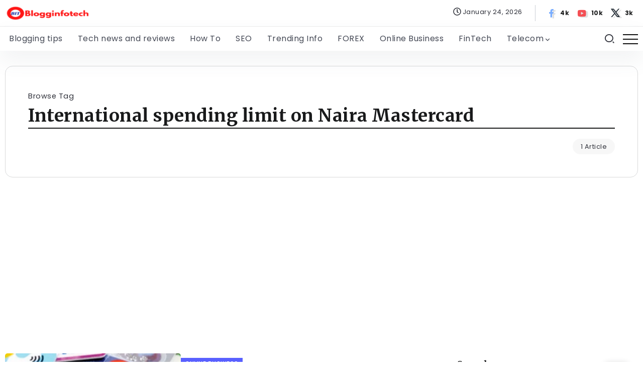

--- FILE ---
content_type: text/html; charset=UTF-8
request_url: https://blogginfotech.com/tag/international-spending-limit-on-naira-mastercard/
body_size: 20903
content:
<!DOCTYPE html>
<html lang="en-US" prefix="og: https://ogp.me/ns#">
<head>
	<meta charset="UTF-8">
    <meta name="viewport" content="width=device-width, initial-scale=1">
	<link rel="profile" href="https://gmpg.org/xfn/11">
	
	<!-- Jetpack Site Verification Tags -->
<meta name="google-site-verification" content="Xyv_q9bT3T5Qlhn3L3WBF9BZ1jgapVsUUI3a1254r0I" />
<meta name="msvalidate.01" content="A28B9B0B8CB44627BD08A258F617DF83" />
<meta name="yandex-verification" content="dec45d04e618e3a6" />

<!-- Search Engine Optimization by Rank Math - https://rankmath.com/ -->
<title>International spending limit on Naira Mastercard Archives &bull; Blogginfotech</title>
<meta name="robots" content="follow, noindex"/>
<meta property="og:locale" content="en_US" />
<meta property="og:type" content="article" />
<meta property="og:title" content="International spending limit on Naira Mastercard Archives &bull; Blogginfotech" />
<meta property="og:url" content="https://blogginfotech.com/tag/international-spending-limit-on-naira-mastercard/" />
<meta property="og:site_name" content="Blogginfotech" />
<meta property="article:publisher" content="https://web.facebook.com/blogginfotech/" />
<meta property="fb:admins" content="1308758674" />
<meta name="twitter:card" content="summary_large_image" />
<meta name="twitter:title" content="International spending limit on Naira Mastercard Archives &bull; Blogginfotech" />
<meta name="twitter:site" content="@peculiarchi" />
<meta name="twitter:label1" content="Posts" />
<meta name="twitter:data1" content="1" />
<script data-jetpack-boost="ignore" type="application/ld+json" class="rank-math-schema">{"@context":"https://schema.org","@graph":[{"@type":"Place","@id":"https://blogginfotech.com/#place","address":{"@type":"PostalAddress","streetAddress":"1 Ubani Emede Ibeku, along Umuahia Uzoakoli Expressway","addressLocality":"Umuahia","addressRegion":"Abia","postalCode":"440101","addressCountry":"Nigeria"}},{"@type":"Organization","@id":"https://blogginfotech.com/#organization","name":"Blogginfotech","url":"https://blogginfotech.com","sameAs":["https://web.facebook.com/blogginfotech/","https://twitter.com/peculiarchi"],"email":"blogginfotech@gmail.com","address":{"@type":"PostalAddress","streetAddress":"1 Ubani Emede Ibeku, along Umuahia Uzoakoli Expressway","addressLocality":"Umuahia","addressRegion":"Abia","postalCode":"440101","addressCountry":"Nigeria"},"logo":{"@type":"ImageObject","@id":"https://blogginfotech.com/#logo","url":"https://blogginfotech.com/wp-content/uploads/2017/04/blogginfotech-favicon.png","contentUrl":"https://blogginfotech.com/wp-content/uploads/2017/04/blogginfotech-favicon.png","caption":"Blogginfotech","inLanguage":"en-US","width":"225","height":"175"},"contactPoint":[{"@type":"ContactPoint","telephone":"+2348038005479","contactType":"customer support"}],"location":{"@id":"https://blogginfotech.com/#place"}},{"@type":"WebSite","@id":"https://blogginfotech.com/#website","url":"https://blogginfotech.com","name":"Blogginfotech","publisher":{"@id":"https://blogginfotech.com/#organization"},"inLanguage":"en-US"},{"@type":"BreadcrumbList","@id":"https://blogginfotech.com/tag/international-spending-limit-on-naira-mastercard/#breadcrumb","itemListElement":[{"@type":"ListItem","position":"1","item":{"@id":"https://blogginfotech.com","name":"Home"}},{"@type":"ListItem","position":"2","item":{"@id":"https://blogginfotech.com/tag/international-spending-limit-on-naira-mastercard/","name":"International spending limit on Naira Mastercard"}}]},{"@type":"CollectionPage","@id":"https://blogginfotech.com/tag/international-spending-limit-on-naira-mastercard/#webpage","url":"https://blogginfotech.com/tag/international-spending-limit-on-naira-mastercard/","name":"International spending limit on Naira Mastercard Archives &bull; Blogginfotech","isPartOf":{"@id":"https://blogginfotech.com/#website"},"inLanguage":"en-US","breadcrumb":{"@id":"https://blogginfotech.com/tag/international-spending-limit-on-naira-mastercard/#breadcrumb"}}]}</script>
<!-- /Rank Math WordPress SEO plugin -->

<link rel='dns-prefetch' href='//secure.gravatar.com' />
<link rel='dns-prefetch' href='//www.googletagmanager.com' />
<link rel='dns-prefetch' href='//stats.wp.com' />
<link rel='dns-prefetch' href='//fonts.googleapis.com' />
<link rel='dns-prefetch' href='//v0.wordpress.com' />
<link rel='dns-prefetch' href='//widgets.wp.com' />
<link rel='dns-prefetch' href='//s0.wp.com' />
<link rel='dns-prefetch' href='//0.gravatar.com' />
<link rel='dns-prefetch' href='//1.gravatar.com' />
<link rel='dns-prefetch' href='//2.gravatar.com' />
<link rel='dns-prefetch' href='//pagead2.googlesyndication.com' />
<link rel='dns-prefetch' href='//fundingchoicesmessages.google.com' />
<link rel='preconnect' href='//i0.wp.com' />
<link rel='preconnect' href='//c0.wp.com' />
<link rel='preconnect' href='https://fonts.gstatic.com' crossorigin />
<link rel="alternate" type="application/rss+xml" title="Blogginfotech &raquo; Feed" href="https://blogginfotech.com/feed/" />
<link rel="alternate" type="application/rss+xml" title="Blogginfotech &raquo; Comments Feed" href="https://blogginfotech.com/comments/feed/" />
<link rel="alternate" type="application/rss+xml" title="Blogginfotech &raquo; International spending limit on Naira Mastercard Tag Feed" href="https://blogginfotech.com/tag/international-spending-limit-on-naira-mastercard/feed/" />
<link rel='stylesheet' id='all-css-d4c3293942e35eea2cc60f4d1dc64b44' href='https://blogginfotech.com/wp-content/boost-cache/static/b393e9286d.min.css' type='text/css' media='all' />
<style id='rivax-theme-style-inline-css'>
.container { max-width: 1280px; }body .elementor-section.elementor-section-boxed > .elementor-container { max-width: 1280px; }body .e-con { --container-max-width: 1280px; }:root { --accent-color: #5960FF;}.blog-archive-title, .blog-archive-title .title {}body {font-family: Poppins,sans-serif;font-weight: 400;}h1, h2, h3, h4, h5, h6, .h1, .h2, .h3, .h4, .h5, .h6 {font-family: Merriweather,sans-serif;font-weight: 700;}@media screen and (max-width: 1024px) {}#site-sticky-header::before { -webkit-backdrop-filter: blur(16px); backdrop-filter: blur(16px);}
/*# sourceURL=rivax-theme-style-inline-css */
</style>
<style id='wp-img-auto-sizes-contain-inline-css'>
img:is([sizes=auto i],[sizes^="auto," i]){contain-intrinsic-size:3000px 1500px}
/*# sourceURL=wp-img-auto-sizes-contain-inline-css */
</style>
<style id='jetpack-sharing-buttons-style-inline-css'>
.jetpack-sharing-buttons__services-list{display:flex;flex-direction:row;flex-wrap:wrap;gap:0;list-style-type:none;margin:5px;padding:0}.jetpack-sharing-buttons__services-list.has-small-icon-size{font-size:12px}.jetpack-sharing-buttons__services-list.has-normal-icon-size{font-size:16px}.jetpack-sharing-buttons__services-list.has-large-icon-size{font-size:24px}.jetpack-sharing-buttons__services-list.has-huge-icon-size{font-size:36px}@media print{.jetpack-sharing-buttons__services-list{display:none!important}}.editor-styles-wrapper .wp-block-jetpack-sharing-buttons{gap:0;padding-inline-start:0}ul.jetpack-sharing-buttons__services-list.has-background{padding:1.25em 2.375em}
/*# sourceURL=https://blogginfotech.com/wp-content/plugins/jetpack/_inc/blocks/sharing-buttons/view.css */
</style>
<link rel="preload" as="style" href="https://fonts.googleapis.com/css?family=Poppins:100,200,300,400,500,600,700,800,900,100italic,200italic,300italic,400italic,500italic,600italic,700italic,800italic,900italic%7CMerriweather:700&#038;display=swap&#038;ver=1706732413" /><link rel="stylesheet" href="https://fonts.googleapis.com/css?family=Poppins:100,200,300,400,500,600,700,800,900,100italic,200italic,300italic,400italic,500italic,600italic,700italic,800italic,900italic%7CMerriweather:700&#038;display=swap&#038;ver=1706732413" media="print" onload="this.media='all'"><noscript><link rel="stylesheet" href="https://fonts.googleapis.com/css?family=Poppins:100,200,300,400,500,600,700,800,900,100italic,200italic,300italic,400italic,500italic,600italic,700italic,800italic,900italic%7CMerriweather:700&#038;display=swap&#038;ver=1706732413" /></noscript><script data-jetpack-boost="ignore" src="https://blogginfotech.com/wp-includes/js/jquery/jquery.min.js?ver=3.7.1" id="jquery-core-js"></script>

<!-- Google tag (gtag.js) snippet added by Site Kit -->
<!-- Google Analytics snippet added by Site Kit -->


<link rel="https://api.w.org/" href="https://blogginfotech.com/wp-json/" /><link rel="alternate" title="JSON" type="application/json" href="https://blogginfotech.com/wp-json/wp/v2/tags/180" /><link rel="EditURI" type="application/rsd+xml" title="RSD" href="https://blogginfotech.com/xmlrpc.php?rsd" />
<meta name="generator" content="WordPress 6.9" />
<meta name="generator" content="Redux 4.5.10" /><meta name="generator" content="Site Kit by Google 1.170.0" />	<style>img#wpstats{display:none}</style>
		
<!-- Google AdSense meta tags added by Site Kit -->
<meta name="google-adsense-platform-account" content="ca-host-pub-2644536267352236">
<meta name="google-adsense-platform-domain" content="sitekit.withgoogle.com">
<!-- End Google AdSense meta tags added by Site Kit -->
<meta name="generator" content="Elementor 3.34.2; features: e_font_icon_svg, additional_custom_breakpoints; settings: css_print_method-external, google_font-enabled, font_display-swap">
<!-- begin Fast Secure reCAPTCHA - page header css -->
<style type="text/css">
div.fs-recaptcha-comments { display:block; clear:both; margin-bottom:1em; }
div.fs-recaptcha-bp-comments { display:block; clear:both; margin-bottom:1em; }
div.fs-recaptcha-login { display:block; clear:both; margin-bottom:1em; }
div.fs-recaptcha-side-login { display:block; clear:both; margin-bottom:1em; }
div.fs-recaptcha-registration { display:block; clear:both; margin-bottom:1em; }
div.fs-recaptcha-bp-registration { display:block; clear:both; margin-bottom:1em; }
div.fs-recaptcha-ms-registration { display:block; clear:both; margin-bottom:1em; }
div.fs-recaptcha-lostpassword { display:block; clear:both; margin-bottom:1em; }
div.fs-recaptcha-wc-checkout { display:block; clear:both; margin-bottom:1em; }
div.fs-recaptcha-jetpack { display:block; clear:both; margin-bottom:1em; }
.fs-recaptcha-jetpack p { color:#DC3232; }
</style>
<!-- end Fast Secure reCAPTCHA - page header css -->
			<style>
				.e-con.e-parent:nth-of-type(n+4):not(.e-lazyloaded):not(.e-no-lazyload),
				.e-con.e-parent:nth-of-type(n+4):not(.e-lazyloaded):not(.e-no-lazyload) * {
					background-image: none !important;
				}
				@media screen and (max-height: 1024px) {
					.e-con.e-parent:nth-of-type(n+3):not(.e-lazyloaded):not(.e-no-lazyload),
					.e-con.e-parent:nth-of-type(n+3):not(.e-lazyloaded):not(.e-no-lazyload) * {
						background-image: none !important;
					}
				}
				@media screen and (max-height: 640px) {
					.e-con.e-parent:nth-of-type(n+2):not(.e-lazyloaded):not(.e-no-lazyload),
					.e-con.e-parent:nth-of-type(n+2):not(.e-lazyloaded):not(.e-no-lazyload) * {
						background-image: none !important;
					}
				}
			</style>
			
<!-- Google AdSense snippet added by Site Kit -->


<!-- End Google AdSense snippet added by Site Kit -->

<!-- Google AdSense Ad Blocking Recovery snippet added by Site Kit -->

<!-- End Google AdSense Ad Blocking Recovery snippet added by Site Kit -->

<!-- Google AdSense Ad Blocking Recovery Error Protection snippet added by Site Kit -->

<!-- End Google AdSense Ad Blocking Recovery Error Protection snippet added by Site Kit -->
<link rel="icon" href="https://i0.wp.com/blogginfotech.com/wp-content/uploads/2017/04/cropped-blogginfotech-favicon-1.png?fit=32%2C32&#038;ssl=1" sizes="32x32" />
<link rel="icon" href="https://i0.wp.com/blogginfotech.com/wp-content/uploads/2017/04/cropped-blogginfotech-favicon-1.png?fit=192%2C192&#038;ssl=1" sizes="192x192" />
<link rel="apple-touch-icon" href="https://i0.wp.com/blogginfotech.com/wp-content/uploads/2017/04/cropped-blogginfotech-favicon-1.png?fit=180%2C180&#038;ssl=1" />
<meta name="msapplication-TileImage" content="https://i0.wp.com/blogginfotech.com/wp-content/uploads/2017/04/cropped-blogginfotech-favicon-1.png?fit=270%2C270&#038;ssl=1" />
</head>

<body class="archive tag tag-international-spending-limit-on-naira-mastercard tag-180 wp-embed-responsive wp-theme-fonix rivax-smooth-scroll elementor-default elementor-kit-6090">

<div id="site">
    <div id="site-inner">
                <header id="site-header" class="normal-header">
		<div data-elementor-type="wp-post" data-elementor-id="2122" class="elementor elementor-2122">
						<section class="elementor-section elementor-top-section elementor-element elementor-element-4ae5a28 elementor-section-content-middle elementor-section-boxed elementor-section-height-default elementor-section-height-default" data-id="4ae5a28" data-element_type="section">
						<div class="elementor-container elementor-column-gap-default">
					<div class="elementor-column elementor-col-50 elementor-top-column elementor-element elementor-element-2d0db99" data-id="2d0db99" data-element_type="column">
			<div class="elementor-widget-wrap elementor-element-populated">
						<div class="elementor-element elementor-element-761d559 elementor-widget rivax-site-logo-widget" data-id="761d559" data-element_type="widget" data-widget_type="rivax-site-logo.default">
				<div class="elementor-widget-container">
					
<div class="rivax-logo">

        <a rel="home" href="https://blogginfotech.com/" title="Blogginfotech">
        <picture class="rivax-logo-image">
            
            
            <img src="https://blogginfotech.com/wp-content/uploads/2020/07/blogginfotech-new-header-logo.png" alt="Blogginfotech" width="189" height="34">
        </picture>
    </a>
    
    </div>				</div>
				</div>
					</div>
		</div>
				<div class="elementor-column elementor-col-50 elementor-top-column elementor-element elementor-element-1ce111a" data-id="1ce111a" data-element_type="column">
			<div class="elementor-widget-wrap elementor-element-populated">
						<div class="elementor-element elementor-element-6b093ce elementor-widget__width-auto elementor-hidden-mobile elementor-widget rivax-current-date-widget" data-id="6b093ce" data-element_type="widget" data-widget_type="rivax-current-date.default">
				<div class="elementor-widget-container">
					<div class="current-date-wrapper">
    <div class="current-date">
                    <div class="icon">
                <svg class="e-font-icon-svg e-far-clock" viewBox="0 0 512 512" xmlns="http://www.w3.org/2000/svg"><path d="M256 8C119 8 8 119 8 256s111 248 248 248 248-111 248-248S393 8 256 8zm0 448c-110.5 0-200-89.5-200-200S145.5 56 256 56s200 89.5 200 200-89.5 200-200 200zm61.8-104.4l-84.9-61.7c-3.1-2.3-4.9-5.9-4.9-9.7V116c0-6.6 5.4-12 12-12h32c6.6 0 12 5.4 12 12v141.7l66.8 48.6c5.4 3.9 6.5 11.4 2.6 16.8L334.6 349c-3.9 5.3-11.4 6.5-16.8 2.6z"></path></svg>            </div>
                        <div class="date">
            January 24, 2026        </div>
    </div>
</div>
				</div>
				</div>
				<div class="elementor-element elementor-element-876a5d4 social-layout-inline official-icon-color-yes elementor-widget__width-auto elementor-hidden-mobile social-icon-left social-subtitle-right social-move-up-item elementor-widget rivax-social-icons-widget" data-id="876a5d4" data-element_type="widget" data-widget_type="rivax-social-icons.default">
				<div class="elementor-widget-container">
					<div class="rivax-social-icons">
    <div class="social-item facebook">
        <div class="social-icon">
            <span class="icon"><i class="ri-facebook-fill"></i></span>
        </div>
                <div class="social-content">
		    			            <div class="social-subtitle"><span class="subtitle">4k</span></div>
			        </div>
                <a class="rivax-position-cover" href="" title="Facebook" target="_blank"></a>
    </div>
        <div class="social-item youtube">
        <div class="social-icon">
            <span class="icon"><i class="ri-youtube-fill"></i></span>
        </div>
                <div class="social-content">
		    			            <div class="social-subtitle"><span class="subtitle">10k</span></div>
			        </div>
                <a class="rivax-position-cover" href="" title="Youtube" target="_blank"></a>
    </div>
        <div class="social-item twitter">
        <div class="social-icon">
            <span class="icon"><i class="ri-twitter-x-line"></i></span>
        </div>
                <div class="social-content">
		    			            <div class="social-subtitle"><span class="subtitle">3k</span></div>
			        </div>
                <a class="rivax-position-cover" href="" title="Twitter" target="_blank"></a>
    </div>
    </div>
				</div>
				</div>
					</div>
		</div>
					</div>
		</section>
				<section class="elementor-section elementor-top-section elementor-element elementor-element-aa6760b elementor-section-content-middle elementor-section-boxed elementor-section-height-default elementor-section-height-default" data-id="aa6760b" data-element_type="section">
						<div class="elementor-container elementor-column-gap-default">
					<div class="elementor-column elementor-col-50 elementor-top-column elementor-element elementor-element-4a2c2c5 elementor-hidden-tablet elementor-hidden-mobile" data-id="4a2c2c5" data-element_type="column">
			<div class="elementor-widget-wrap elementor-element-populated">
						<div class="elementor-element elementor-element-ae3b3a3 elementor-widget rivax-navigation-widget" data-id="ae3b3a3" data-element_type="widget" data-widget_type="rivax-navigation.default">
				<div class="elementor-widget-container">
					<nav class="rivax-header-nav-wrapper hover-style-3"><ul id="menu-menu-1" class="rivax-header-nav"><li id="menu-item-134" class="menu-item menu-item-type-taxonomy menu-item-object-category menu-item-134"><a href="https://blogginfotech.com/category/blogging-tips/"><span>Blogging tips</span></a></li>
<li id="menu-item-130" class="menu-item menu-item-type-taxonomy menu-item-object-category menu-item-130"><a href="https://blogginfotech.com/category/tech-news-and-reviews/"><span>Tech news and reviews</span></a></li>
<li id="menu-item-133" class="menu-item menu-item-type-taxonomy menu-item-object-category menu-item-133"><a href="https://blogginfotech.com/category/how-to/"><span>How To</span></a></li>
<li id="menu-item-135" class="menu-item menu-item-type-taxonomy menu-item-object-category menu-item-135"><a href="https://blogginfotech.com/category/seo/"><span>SEO</span></a></li>
<li id="menu-item-132" class="menu-item menu-item-type-taxonomy menu-item-object-category menu-item-132"><a href="https://blogginfotech.com/category/trending-info/"><span>Trending Info</span></a></li>
<li id="menu-item-519" class="menu-item menu-item-type-taxonomy menu-item-object-category menu-item-519"><a href="https://blogginfotech.com/category/forex/"><span>FOREX</span></a></li>
<li id="menu-item-136" class="menu-item menu-item-type-taxonomy menu-item-object-category menu-item-136"><a href="https://blogginfotech.com/category/online-business/"><span>Online Business</span></a></li>
<li id="menu-item-2653" class="menu-item menu-item-type-taxonomy menu-item-object-category menu-item-2653"><a href="https://blogginfotech.com/category/fintech/"><span>FinTech</span></a></li>
<li id="menu-item-357" class="menu-item menu-item-type-taxonomy menu-item-object-category menu-item-has-children menu-item-357"><a href="https://blogginfotech.com/category/telecom/"><span>Telecom</span></a>
<ul class="sub-menu">
	<li id="menu-item-358" class="menu-item menu-item-type-taxonomy menu-item-object-category menu-item-358"><a href="https://blogginfotech.com/category/telecom/globacom/"><span>Globacom</span></a></li>
	<li id="menu-item-360" class="menu-item menu-item-type-taxonomy menu-item-object-category menu-item-360"><a href="https://blogginfotech.com/category/telecom/airtel/"><span>Airtel</span></a></li>
	<li id="menu-item-359" class="menu-item menu-item-type-taxonomy menu-item-object-category menu-item-359"><a href="https://blogginfotech.com/category/telecom/mtn/"><span>MTN</span></a></li>
	<li id="menu-item-361" class="menu-item menu-item-type-taxonomy menu-item-object-category menu-item-361"><a href="https://blogginfotech.com/category/telecom/etisalat/"><span>Etisalat</span></a></li>
</ul>
</li>
</ul></nav>				</div>
				</div>
					</div>
		</div>
				<div class="elementor-column elementor-col-50 elementor-top-column elementor-element elementor-element-b4e2ea7" data-id="b4e2ea7" data-element_type="column">
			<div class="elementor-widget-wrap elementor-element-populated">
						<div class="elementor-element elementor-element-52d6849 elementor-widget__width-auto elementor-widget rivax-search-widget" data-id="52d6849" data-element_type="widget" data-widget_type="rivax-search.default">
				<div class="elementor-widget-container">
					<div class="popup-search-wrapper style-1">
    <div class="popup-search-opener-wrapper">
        <span class="popup-search-opener"><i class="ri-search-2-line"></i></span>
    </div>
    <div class="popup-search">
    <div class="popup-search-container">
        <span class="popup-search-closer"></span>
        <div class="popup-search-content">
            <div class="popup-search-title-wrapper">
                <h3>Type and hit Enter to search</h3>
            </div>
            <div class="popup-search-form-wrapper">
                <form action="https://blogginfotech.com/" method="get" class="popup-search-form">
                    <input type="text" name="s" value="" class="search-field" placeholder="Search ..." aria-label="Search" required>
                    <button type="submit" class="submit" aria-label="Submit">
                        <i class="ri-search-2-line"></i>
                    </button>
                </form>
            </div>
        </div>
    </div>
</div>
</div>

				</div>
				</div>
				<div class="elementor-element elementor-element-76352a4 elementor-widget__width-auto elementor-widget rivax-offcanvas-widget" data-id="76352a4" data-element_type="widget" data-widget_type="rivax-offcanvas.default">
				<div class="elementor-widget-container">
					<div class="rivax-offcanvas">
    <div class="offcanvas-opener-wrapper">
        <span class="offcanvas-opener">
                            <span class="hamburger">
                    <span></span>
                    <span></span>
                    <span></span>
                </span>
                        </span>
    </div>
    <div class="offcanvas-wrapper position-left">
        <div class="offcanvas-container">
            <div class="offcanvas-container-inner">
                <span class="offcanvas-closer"></span>
                <div class="offcanvas-content">
                    		<div data-elementor-type="wp-post" data-elementor-id="689" class="elementor elementor-689">
						<section class="elementor-section elementor-top-section elementor-element elementor-element-d4c664e elementor-section-boxed elementor-section-height-default elementor-section-height-default" data-id="d4c664e" data-element_type="section">
						<div class="elementor-container elementor-column-gap-default">
					<div class="elementor-column elementor-col-100 elementor-top-column elementor-element elementor-element-8a2c922" data-id="8a2c922" data-element_type="column">
			<div class="elementor-widget-wrap elementor-element-populated">
						<section class="elementor-section elementor-inner-section elementor-element elementor-element-1effac0 elementor-section-boxed elementor-section-height-default elementor-section-height-default" data-id="1effac0" data-element_type="section" data-settings="{&quot;background_background&quot;:&quot;gradient&quot;,&quot;shape_divider_bottom&quot;:&quot;waves&quot;}">
					<div class="elementor-shape elementor-shape-bottom" aria-hidden="true" data-negative="false">
			<svg xmlns="http://www.w3.org/2000/svg" viewBox="0 0 1000 100" preserveAspectRatio="none">
	<path class="elementor-shape-fill" d="M421.9,6.5c22.6-2.5,51.5,0.4,75.5,5.3c23.6,4.9,70.9,23.5,100.5,35.7c75.8,32.2,133.7,44.5,192.6,49.7
	c23.6,2.1,48.7,3.5,103.4-2.5c54.7-6,106.2-25.6,106.2-25.6V0H0v30.3c0,0,72,32.6,158.4,30.5c39.2-0.7,92.8-6.7,134-22.4
	c21.2-8.1,52.2-18.2,79.7-24.2C399.3,7.9,411.6,7.5,421.9,6.5z"/>
</svg>		</div>
					<div class="elementor-container elementor-column-gap-default">
					<div class="elementor-column elementor-col-100 elementor-inner-column elementor-element elementor-element-0c5078c" data-id="0c5078c" data-element_type="column">
			<div class="elementor-widget-wrap elementor-element-populated">
						<div class="elementor-element elementor-element-5d9ed2f elementor-position-top elementor-widget elementor-widget-image-box" data-id="5d9ed2f" data-element_type="widget" data-widget_type="image-box.default">
				<div class="elementor-widget-container">
					<div class="elementor-image-box-wrapper"><figure class="elementor-image-box-img"><img width="176" height="176" src="https://i0.wp.com/blogginfotech.com/wp-content/uploads/2022/04/logo.jpg?fit=176%2C176&amp;ssl=1" class="attachment-full size-full wp-image-6324" alt="logo" data-attachment-id="6324" data-permalink="https://blogginfotech.com/?attachment_id=6324" data-orig-file="https://i0.wp.com/blogginfotech.com/wp-content/uploads/2022/04/logo.jpg?fit=176%2C176&amp;ssl=1" data-orig-size="176,176" data-comments-opened="1" data-image-meta="{&quot;aperture&quot;:&quot;0&quot;,&quot;credit&quot;:&quot;&quot;,&quot;camera&quot;:&quot;&quot;,&quot;caption&quot;:&quot;&quot;,&quot;created_timestamp&quot;:&quot;0&quot;,&quot;copyright&quot;:&quot;&quot;,&quot;focal_length&quot;:&quot;0&quot;,&quot;iso&quot;:&quot;0&quot;,&quot;shutter_speed&quot;:&quot;0&quot;,&quot;title&quot;:&quot;&quot;,&quot;orientation&quot;:&quot;0&quot;}" data-image-title="logo" data-image-description="" data-image-caption="" data-medium-file="https://i0.wp.com/blogginfotech.com/wp-content/uploads/2022/04/logo.jpg?fit=176%2C176&amp;ssl=1" data-large-file="https://i0.wp.com/blogginfotech.com/wp-content/uploads/2022/04/logo.jpg?fit=176%2C176&amp;ssl=1" /></figure><div class="elementor-image-box-content"><span class="elementor-image-box-title">Blogginfotech</span></div></div>				</div>
				</div>
				<div class="elementor-element elementor-element-2ee559e social-layout-inline social-move-up-icon social-icon-left social-subtitle-right elementor-widget rivax-social-icons-widget" data-id="2ee559e" data-element_type="widget" data-widget_type="rivax-social-icons.default">
				<div class="elementor-widget-container">
					<div class="rivax-social-icons">
    <div class="social-item facebook">
        <div class="social-icon">
            <span class="icon"><i class="ri-facebook-fill"></i></span>
        </div>
                <a class="rivax-position-cover" href="#" title="Facebook" target="_blank"></a>
    </div>
        <div class="social-item instagram">
        <div class="social-icon">
            <span class="icon"><i class="ri-instagram-line"></i></span>
        </div>
                <a class="rivax-position-cover" href="#" title="Instagram" target="_blank"></a>
    </div>
        <div class="social-item whatsapp">
        <div class="social-icon">
            <span class="icon"><i class="ri-whatsapp-line"></i></span>
        </div>
                <a class="rivax-position-cover" href="#" title="Whatsapp" target="_blank"></a>
    </div>
        <div class="social-item telegram">
        <div class="social-icon">
            <span class="icon"><i class="ri-telegram-fill"></i></span>
        </div>
                <a class="rivax-position-cover" href="#" title="Telegram" target="_blank"></a>
    </div>
    </div>
				</div>
				</div>
					</div>
		</div>
					</div>
		</section>
				<section class="elementor-section elementor-inner-section elementor-element elementor-element-7cc405e elementor-section-boxed elementor-section-height-default elementor-section-height-default" data-id="7cc405e" data-element_type="section">
						<div class="elementor-container elementor-column-gap-default">
					<div class="elementor-column elementor-col-100 elementor-inner-column elementor-element elementor-element-5b60b65" data-id="5b60b65" data-element_type="column">
			<div class="elementor-widget-wrap elementor-element-populated">
						<div class="elementor-element elementor-element-93fdc22 elementor-widget rivax-site-logo-widget" data-id="93fdc22" data-element_type="widget" data-widget_type="rivax-site-logo.default">
				<div class="elementor-widget-container">
					
<div class="rivax-logo">

        <a rel="home" href="https://blogginfotech.com/" title="Blogginfotech">
        <picture class="rivax-logo-image">
            
            
            <img src="https://blogginfotech.com/wp-content/uploads/2020/07/blogginfotech-new-header-logo.png" alt="Blogginfotech" width="189" height="34">
        </picture>
    </a>
    
    </div>				</div>
				</div>
				<div class="elementor-element elementor-element-8a15a35 elementor-widget elementor-widget-text-editor" data-id="8a15a35" data-element_type="widget" data-widget_type="text-editor.default">
				<div class="elementor-widget-container">
									<p><strong>Technology News and Trends </strong></p>								</div>
				</div>
				<div class="elementor-element elementor-element-3e98b22 elementor-align-center elementor-icon-list--layout-traditional elementor-list-item-link-full_width elementor-widget elementor-widget-icon-list" data-id="3e98b22" data-element_type="widget" data-widget_type="icon-list.default">
				<div class="elementor-widget-container">
							<ul class="elementor-icon-list-items">
							<li class="elementor-icon-list-item">
											<a href="https://blogginfotech.com">

											<span class="elementor-icon-list-text">Home Page</span>
											</a>
									</li>
								<li class="elementor-icon-list-item">
											<a href="https://blogginfotech.com/about/">

											<span class="elementor-icon-list-text">About Us</span>
											</a>
									</li>
								<li class="elementor-icon-list-item">
											<a href="https://blogginfotech.com/contact/">

											<span class="elementor-icon-list-text">Contact Us</span>
											</a>
									</li>
								<li class="elementor-icon-list-item">
											<a href="https://blogginfotech.com/write-for-us/">

											<span class="elementor-icon-list-text">Write For Us</span>
											</a>
									</li>
								<li class="elementor-icon-list-item">
											<a href="https://blogginfotech.com/privacy-policy/">

											<span class="elementor-icon-list-text">Privacy Policy</span>
											</a>
									</li>
								<li class="elementor-icon-list-item">
											<a href="https://blogginfotech.com/sitemap/">

											<span class="elementor-icon-list-text">Sitemap</span>
											</a>
									</li>
						</ul>
						</div>
				</div>
				<div class="elementor-element elementor-element-5811e66 elementor-widget rivax-advanced-button-widget" data-id="5811e66" data-element_type="widget" data-widget_type="rivax-advanced-button.default">
				<div class="elementor-widget-container">
					<div class="rivax-advanced-button-wrapper">
    <a class="rivax-advanced-button style-default">
        <span class="title">Read More</span>
	        </a>
</div>

				</div>
				</div>
					</div>
		</div>
					</div>
		</section>
					</div>
		</div>
					</div>
		</section>
				</div>
		                </div>
            </div>
        </div>
    </div>
</div>
				</div>
				</div>
					</div>
		</div>
					</div>
		</section>
				</div>
		</header>
        <header id="site-sticky-header">
    		<div data-elementor-type="wp-post" data-elementor-id="1554" class="elementor elementor-1554">
						<section class="elementor-section elementor-top-section elementor-element elementor-element-07f36d7 elementor-section-content-middle elementor-section-boxed elementor-section-height-default elementor-section-height-default" data-id="07f36d7" data-element_type="section" data-settings="{&quot;background_background&quot;:&quot;classic&quot;}">
						<div class="elementor-container elementor-column-gap-default">
					<div class="elementor-column elementor-col-25 elementor-top-column elementor-element elementor-element-fcf13f0" data-id="fcf13f0" data-element_type="column">
			<div class="elementor-widget-wrap elementor-element-populated">
						<div class="elementor-element elementor-element-a701676 elementor-widget rivax-site-logo-widget" data-id="a701676" data-element_type="widget" data-widget_type="rivax-site-logo.default">
				<div class="elementor-widget-container">
					
<div class="rivax-logo">

        <a rel="home" href="https://blogginfotech.com/" title="Blogginfotech">
        <picture class="rivax-logo-image">
            
            
            <img src="https://blogginfotech.com/wp-content/uploads/2020/07/blogginfotech-new-header-logo.png" alt="Blogginfotech" width="189" height="34">
        </picture>
    </a>
    
    </div>				</div>
				</div>
					</div>
		</div>
				<div class="elementor-column elementor-col-25 elementor-top-column elementor-element elementor-element-2af5153 elementor-hidden-tablet elementor-hidden-mobile" data-id="2af5153" data-element_type="column">
			<div class="elementor-widget-wrap elementor-element-populated">
						<div class="elementor-element elementor-element-b14e462 elementor-widget rivax-navigation-widget" data-id="b14e462" data-element_type="widget" data-widget_type="rivax-navigation.default">
				<div class="elementor-widget-container">
					<nav class="rivax-header-nav-wrapper hover-style-3"><ul id="menu-menu-2" class="rivax-header-nav"><li class="menu-item menu-item-type-taxonomy menu-item-object-category menu-item-134"><a href="https://blogginfotech.com/category/blogging-tips/"><span>Blogging tips</span></a></li>
<li class="menu-item menu-item-type-taxonomy menu-item-object-category menu-item-130"><a href="https://blogginfotech.com/category/tech-news-and-reviews/"><span>Tech news and reviews</span></a></li>
<li class="menu-item menu-item-type-taxonomy menu-item-object-category menu-item-133"><a href="https://blogginfotech.com/category/how-to/"><span>How To</span></a></li>
<li class="menu-item menu-item-type-taxonomy menu-item-object-category menu-item-135"><a href="https://blogginfotech.com/category/seo/"><span>SEO</span></a></li>
<li class="menu-item menu-item-type-taxonomy menu-item-object-category menu-item-132"><a href="https://blogginfotech.com/category/trending-info/"><span>Trending Info</span></a></li>
<li class="menu-item menu-item-type-taxonomy menu-item-object-category menu-item-519"><a href="https://blogginfotech.com/category/forex/"><span>FOREX</span></a></li>
<li class="menu-item menu-item-type-taxonomy menu-item-object-category menu-item-136"><a href="https://blogginfotech.com/category/online-business/"><span>Online Business</span></a></li>
<li class="menu-item menu-item-type-taxonomy menu-item-object-category menu-item-2653"><a href="https://blogginfotech.com/category/fintech/"><span>FinTech</span></a></li>
<li class="menu-item menu-item-type-taxonomy menu-item-object-category menu-item-has-children menu-item-357"><a href="https://blogginfotech.com/category/telecom/"><span>Telecom</span></a>
<ul class="sub-menu">
	<li class="menu-item menu-item-type-taxonomy menu-item-object-category menu-item-358"><a href="https://blogginfotech.com/category/telecom/globacom/"><span>Globacom</span></a></li>
	<li class="menu-item menu-item-type-taxonomy menu-item-object-category menu-item-360"><a href="https://blogginfotech.com/category/telecom/airtel/"><span>Airtel</span></a></li>
	<li class="menu-item menu-item-type-taxonomy menu-item-object-category menu-item-359"><a href="https://blogginfotech.com/category/telecom/mtn/"><span>MTN</span></a></li>
	<li class="menu-item menu-item-type-taxonomy menu-item-object-category menu-item-361"><a href="https://blogginfotech.com/category/telecom/etisalat/"><span>Etisalat</span></a></li>
</ul>
</li>
</ul></nav>				</div>
				</div>
					</div>
		</div>
				<div class="elementor-column elementor-col-25 elementor-top-column elementor-element elementor-element-481f7c5 elementor-hidden-tablet elementor-hidden-mobile" data-id="481f7c5" data-element_type="column">
			<div class="elementor-widget-wrap elementor-element-populated">
						<div class="elementor-element elementor-element-5d57188 social-layout-inline social-icon-left social-subtitle-right social-move-up-item elementor-widget rivax-social-icons-widget" data-id="5d57188" data-element_type="widget" data-widget_type="rivax-social-icons.default">
				<div class="elementor-widget-container">
					<div class="rivax-social-icons">
    <div class="social-item facebook">
        <div class="social-icon">
            <span class="icon"><i class="ri-facebook-fill"></i></span>
        </div>
                <div class="social-content">
		    			            <div class="social-subtitle"><span class="subtitle">4k</span></div>
			        </div>
                <a class="rivax-position-cover" href="https://www.facebook.com/blogginfotech" title="Facebook" target="_blank"></a>
    </div>
        <div class="social-item youtube">
        <div class="social-icon">
            <span class="icon"><i class="ri-youtube-fill"></i></span>
        </div>
                <div class="social-content">
		    			            <div class="social-subtitle"><span class="subtitle">10k</span></div>
			        </div>
                <a class="rivax-position-cover" href="https://www.youtube.com/c/Blogginfotech" title="Youtube" target="_blank"></a>
    </div>
        <div class="social-item twitter">
        <div class="social-icon">
            <span class="icon"><i class="ri-twitter-x-line"></i></span>
        </div>
                <div class="social-content">
		    			            <div class="social-subtitle"><span class="subtitle">3k</span></div>
			        </div>
                <a class="rivax-position-cover" href="https://twitter.com/peculiarchi" title="Twitter" target="_blank"></a>
    </div>
    </div>
				</div>
				</div>
					</div>
		</div>
				<div class="elementor-column elementor-col-25 elementor-top-column elementor-element elementor-element-48d6756" data-id="48d6756" data-element_type="column">
			<div class="elementor-widget-wrap elementor-element-populated">
						<div class="elementor-element elementor-element-87d0b3b elementor-widget rivax-offcanvas-widget" data-id="87d0b3b" data-element_type="widget" data-widget_type="rivax-offcanvas.default">
				<div class="elementor-widget-container">
					<div class="rivax-offcanvas">
    <div class="offcanvas-opener-wrapper">
        <span class="offcanvas-opener">
                            <span class="hamburger">
                    <span></span>
                    <span></span>
                    <span></span>
                </span>
                        </span>
    </div>
    <div class="offcanvas-wrapper position-left">
        <div class="offcanvas-container">
            <div class="offcanvas-container-inner">
                <span class="offcanvas-closer"></span>
                <div class="offcanvas-content">
                    		<div data-elementor-type="wp-post" data-elementor-id="689" class="elementor elementor-689">
						<section class="elementor-section elementor-top-section elementor-element elementor-element-d4c664e elementor-section-boxed elementor-section-height-default elementor-section-height-default" data-id="d4c664e" data-element_type="section">
						<div class="elementor-container elementor-column-gap-default">
					<div class="elementor-column elementor-col-100 elementor-top-column elementor-element elementor-element-8a2c922" data-id="8a2c922" data-element_type="column">
			<div class="elementor-widget-wrap elementor-element-populated">
						<section class="elementor-section elementor-inner-section elementor-element elementor-element-1effac0 elementor-section-boxed elementor-section-height-default elementor-section-height-default" data-id="1effac0" data-element_type="section" data-settings="{&quot;background_background&quot;:&quot;gradient&quot;,&quot;shape_divider_bottom&quot;:&quot;waves&quot;}">
					<div class="elementor-shape elementor-shape-bottom" aria-hidden="true" data-negative="false">
			<svg xmlns="http://www.w3.org/2000/svg" viewBox="0 0 1000 100" preserveAspectRatio="none">
	<path class="elementor-shape-fill" d="M421.9,6.5c22.6-2.5,51.5,0.4,75.5,5.3c23.6,4.9,70.9,23.5,100.5,35.7c75.8,32.2,133.7,44.5,192.6,49.7
	c23.6,2.1,48.7,3.5,103.4-2.5c54.7-6,106.2-25.6,106.2-25.6V0H0v30.3c0,0,72,32.6,158.4,30.5c39.2-0.7,92.8-6.7,134-22.4
	c21.2-8.1,52.2-18.2,79.7-24.2C399.3,7.9,411.6,7.5,421.9,6.5z"/>
</svg>		</div>
					<div class="elementor-container elementor-column-gap-default">
					<div class="elementor-column elementor-col-100 elementor-inner-column elementor-element elementor-element-0c5078c" data-id="0c5078c" data-element_type="column">
			<div class="elementor-widget-wrap elementor-element-populated">
						<div class="elementor-element elementor-element-5d9ed2f elementor-position-top elementor-widget elementor-widget-image-box" data-id="5d9ed2f" data-element_type="widget" data-widget_type="image-box.default">
				<div class="elementor-widget-container">
					<div class="elementor-image-box-wrapper"><figure class="elementor-image-box-img"><img width="176" height="176" src="https://i0.wp.com/blogginfotech.com/wp-content/uploads/2022/04/logo.jpg?fit=176%2C176&amp;ssl=1" class="attachment-full size-full wp-image-6324" alt="logo" data-attachment-id="6324" data-permalink="https://blogginfotech.com/?attachment_id=6324" data-orig-file="https://i0.wp.com/blogginfotech.com/wp-content/uploads/2022/04/logo.jpg?fit=176%2C176&amp;ssl=1" data-orig-size="176,176" data-comments-opened="1" data-image-meta="{&quot;aperture&quot;:&quot;0&quot;,&quot;credit&quot;:&quot;&quot;,&quot;camera&quot;:&quot;&quot;,&quot;caption&quot;:&quot;&quot;,&quot;created_timestamp&quot;:&quot;0&quot;,&quot;copyright&quot;:&quot;&quot;,&quot;focal_length&quot;:&quot;0&quot;,&quot;iso&quot;:&quot;0&quot;,&quot;shutter_speed&quot;:&quot;0&quot;,&quot;title&quot;:&quot;&quot;,&quot;orientation&quot;:&quot;0&quot;}" data-image-title="logo" data-image-description="" data-image-caption="" data-medium-file="https://i0.wp.com/blogginfotech.com/wp-content/uploads/2022/04/logo.jpg?fit=176%2C176&amp;ssl=1" data-large-file="https://i0.wp.com/blogginfotech.com/wp-content/uploads/2022/04/logo.jpg?fit=176%2C176&amp;ssl=1" /></figure><div class="elementor-image-box-content"><span class="elementor-image-box-title">Blogginfotech</span></div></div>				</div>
				</div>
				<div class="elementor-element elementor-element-2ee559e social-layout-inline social-move-up-icon social-icon-left social-subtitle-right elementor-widget rivax-social-icons-widget" data-id="2ee559e" data-element_type="widget" data-widget_type="rivax-social-icons.default">
				<div class="elementor-widget-container">
					<div class="rivax-social-icons">
    <div class="social-item facebook">
        <div class="social-icon">
            <span class="icon"><i class="ri-facebook-fill"></i></span>
        </div>
                <a class="rivax-position-cover" href="#" title="Facebook" target="_blank"></a>
    </div>
        <div class="social-item instagram">
        <div class="social-icon">
            <span class="icon"><i class="ri-instagram-line"></i></span>
        </div>
                <a class="rivax-position-cover" href="#" title="Instagram" target="_blank"></a>
    </div>
        <div class="social-item whatsapp">
        <div class="social-icon">
            <span class="icon"><i class="ri-whatsapp-line"></i></span>
        </div>
                <a class="rivax-position-cover" href="#" title="Whatsapp" target="_blank"></a>
    </div>
        <div class="social-item telegram">
        <div class="social-icon">
            <span class="icon"><i class="ri-telegram-fill"></i></span>
        </div>
                <a class="rivax-position-cover" href="#" title="Telegram" target="_blank"></a>
    </div>
    </div>
				</div>
				</div>
					</div>
		</div>
					</div>
		</section>
				<section class="elementor-section elementor-inner-section elementor-element elementor-element-7cc405e elementor-section-boxed elementor-section-height-default elementor-section-height-default" data-id="7cc405e" data-element_type="section">
						<div class="elementor-container elementor-column-gap-default">
					<div class="elementor-column elementor-col-100 elementor-inner-column elementor-element elementor-element-5b60b65" data-id="5b60b65" data-element_type="column">
			<div class="elementor-widget-wrap elementor-element-populated">
						<div class="elementor-element elementor-element-93fdc22 elementor-widget rivax-site-logo-widget" data-id="93fdc22" data-element_type="widget" data-widget_type="rivax-site-logo.default">
				<div class="elementor-widget-container">
					
<div class="rivax-logo">

        <a rel="home" href="https://blogginfotech.com/" title="Blogginfotech">
        <picture class="rivax-logo-image">
            
            
            <img src="https://blogginfotech.com/wp-content/uploads/2020/07/blogginfotech-new-header-logo.png" alt="Blogginfotech" width="189" height="34">
        </picture>
    </a>
    
    </div>				</div>
				</div>
				<div class="elementor-element elementor-element-8a15a35 elementor-widget elementor-widget-text-editor" data-id="8a15a35" data-element_type="widget" data-widget_type="text-editor.default">
				<div class="elementor-widget-container">
									<p><strong>Technology News and Trends </strong></p>								</div>
				</div>
				<div class="elementor-element elementor-element-3e98b22 elementor-align-center elementor-icon-list--layout-traditional elementor-list-item-link-full_width elementor-widget elementor-widget-icon-list" data-id="3e98b22" data-element_type="widget" data-widget_type="icon-list.default">
				<div class="elementor-widget-container">
							<ul class="elementor-icon-list-items">
							<li class="elementor-icon-list-item">
											<a href="https://blogginfotech.com">

											<span class="elementor-icon-list-text">Home Page</span>
											</a>
									</li>
								<li class="elementor-icon-list-item">
											<a href="https://blogginfotech.com/about/">

											<span class="elementor-icon-list-text">About Us</span>
											</a>
									</li>
								<li class="elementor-icon-list-item">
											<a href="https://blogginfotech.com/contact/">

											<span class="elementor-icon-list-text">Contact Us</span>
											</a>
									</li>
								<li class="elementor-icon-list-item">
											<a href="https://blogginfotech.com/write-for-us/">

											<span class="elementor-icon-list-text">Write For Us</span>
											</a>
									</li>
								<li class="elementor-icon-list-item">
											<a href="https://blogginfotech.com/privacy-policy/">

											<span class="elementor-icon-list-text">Privacy Policy</span>
											</a>
									</li>
								<li class="elementor-icon-list-item">
											<a href="https://blogginfotech.com/sitemap/">

											<span class="elementor-icon-list-text">Sitemap</span>
											</a>
									</li>
						</ul>
						</div>
				</div>
				<div class="elementor-element elementor-element-5811e66 elementor-widget rivax-advanced-button-widget" data-id="5811e66" data-element_type="widget" data-widget_type="rivax-advanced-button.default">
				<div class="elementor-widget-container">
					<div class="rivax-advanced-button-wrapper">
    <a class="rivax-advanced-button style-default">
        <span class="title">Read More</span>
	        </a>
</div>

				</div>
				</div>
					</div>
		</div>
					</div>
		</section>
					</div>
		</div>
					</div>
		</section>
				</div>
		                </div>
            </div>
        </div>
    </div>
</div>
				</div>
				</div>
					</div>
		</div>
					</div>
		</section>
				</div>
		</header>
<main class="main-wrapper">
    <div class="content-wrapper">
        
<div class="container">
    <div class="row">
        <div class="col-12">
            <div class="blog-archive-title radius">
		                            <span class="sub-title">Browse Tag</span>
                    <h1 class="title">International spending limit on Naira Mastercard</h1>
			                            <div class="post-count"><span>1 Article</span></div>
			                    </div>
        </div>
    </div>
</div>
                    <div class="container">
                <div class="page-content-wrapper sidebar-right">
                    <div class="content-container archive-content-container">
                        <div class="default-archive-container">
                <article class="default-post-list-item post-640 post type-post status-publish format-standard has-post-thumbnail hentry category-online-business tag-international-spending-limit-on-naira-mastercard tag-monthly-international-spending-limit tag-nigerian-banks-international-spending-limit">

                                <div class="image-container">
                    <a href="https://blogginfotech.com/nigerian-banks-international-spending-limit/">
                        <img fetchpriority="high" width="450" height="350" src="https://i0.wp.com/blogginfotech.com/wp-content/uploads/2017/07/international-spending-limit-on-nairacards.jpg?resize=450%2C350&amp;ssl=1" class="attachment-rivax-small size-rivax-small wp-post-image" alt="Latest Nigerian Banks Monthly International Spending Limit On Naira Cards" title="Latest Nigerian Banks Monthly International Spending Limit On Cards" decoding="async" data-attachment-id="641" data-permalink="https://blogginfotech.com/nigerian-banks-international-spending-limit/international-spending-limit-on-nairacards/" data-orig-file="https://i0.wp.com/blogginfotech.com/wp-content/uploads/2017/07/international-spending-limit-on-nairacards.jpg?fit=584%2C364&amp;ssl=1" data-orig-size="584,364" data-comments-opened="1" data-image-meta="{&quot;aperture&quot;:&quot;0&quot;,&quot;credit&quot;:&quot;&quot;,&quot;camera&quot;:&quot;&quot;,&quot;caption&quot;:&quot;&quot;,&quot;created_timestamp&quot;:&quot;0&quot;,&quot;copyright&quot;:&quot;&quot;,&quot;focal_length&quot;:&quot;0&quot;,&quot;iso&quot;:&quot;0&quot;,&quot;shutter_speed&quot;:&quot;0&quot;,&quot;title&quot;:&quot;&quot;,&quot;orientation&quot;:&quot;0&quot;}" data-image-title="international-spending-limit-on-nairacards" data-image-description="" data-image-caption="" data-medium-file="https://i0.wp.com/blogginfotech.com/wp-content/uploads/2017/07/international-spending-limit-on-nairacards.jpg?fit=300%2C187&amp;ssl=1" data-large-file="https://i0.wp.com/blogginfotech.com/wp-content/uploads/2017/07/international-spending-limit-on-nairacards.jpg?fit=584%2C364&amp;ssl=1" />                    </a>
                                    </div>
                                <div class="content-container">
                    <div class="category">
		                <a class="term-id-7" href="https://blogginfotech.com/category/online-business/" title="Online Business"><span>Online Business</span></a>                    </div>
                    <h3 class="title"><span class="title-span"><a class="title-animation-underline-fix" href="https://blogginfotech.com/nigerian-banks-international-spending-limit/">Latest Nigerian Banks Monthly International Spending Limit On Cards</a></span></h3>
                    <div class="meta">
                        <div class="author-avatar">
                            <a target="_blank" href="https://blogginfotech.com/author/peculiar05/">
			                    <img alt='' src='https://secure.gravatar.com/avatar/636be1901b924f8ca15fb3143e6baab05df231901747b46adf8b56a5cc8ee1da?s=45&#038;r=g' srcset='https://secure.gravatar.com/avatar/636be1901b924f8ca15fb3143e6baab05df231901747b46adf8b56a5cc8ee1da?s=90&#038;r=g 2x' class='avatar avatar-45 photo' height='45' width='45' decoding='async'/>                            </a>
                        </div>
                        <div class="meta-details">
                            <a class="author-name" target="_blank" href="https://blogginfotech.com/author/peculiar05/">
		                        Chibuzor Aguwa                            </a>
                            <span class="date">November 29, 2017</span>
                        </div>
                    </div>
                    <p class="excerpt">Before now, I can imagine the frown on the faces of online business transaction...</p>                </div>
            </article>
            </div>                    </div>
                                            <aside class="sidebar-container sticky">
                            <div class="sidebar-container-inner">
    		<div data-elementor-type="wp-post" data-elementor-id="19" class="elementor elementor-19">
						<section class="elementor-section elementor-top-section elementor-element elementor-element-fb6ac18 elementor-section-boxed elementor-section-height-default elementor-section-height-default" data-id="fb6ac18" data-element_type="section">
						<div class="elementor-container elementor-column-gap-default">
					<div class="elementor-column elementor-col-100 elementor-top-column elementor-element elementor-element-06608d1" data-id="06608d1" data-element_type="column">
			<div class="elementor-widget-wrap elementor-element-populated">
						<div class="elementor-element elementor-element-6318a9d rivax-align-left elementor-widget rivax-divider-heading-widget" data-id="6318a9d" data-element_type="widget" data-widget_type="rivax-divider-heading.default">
				<div class="elementor-widget-container">
					<div class="rivax-divider-heading-wrap">
    <div class="rivax-divider-heading divider-style-9 ">
        <div class="divider divider-1"></div>
        <div class="divider divider-2"></div>
        <h5 class="title">
                <span class="title-inner">
            <span class="title-text">
                                Search            </span>
                    </span>
                </h5>
        <div class="divider divider-3"></div>
        <div class="divider divider-4"></div>
    </div>
</div>

				</div>
				</div>
				<div class="elementor-element elementor-element-34972e4 elementor-widget rivax-search-widget" data-id="34972e4" data-element_type="widget" data-widget_type="rivax-search.default">
				<div class="elementor-widget-container">
					<div class="inline-search-form-wrapper">
    <form action="https://blogginfotech.com/" method="get" class="inline-search-form">
        <input type="text" name="s" value="" class="search-field" placeholder="Search ..." aria-label="Search" required>
        <button type="submit" class="submit" aria-label="Submit">
                        <i class="ri-search-2-line"></i>        </button>
    </form>
</div>
				</div>
				</div>
				<div class="elementor-element elementor-element-92349a5 rivax-align-left elementor-widget rivax-divider-heading-widget" data-id="92349a5" data-element_type="widget" data-widget_type="rivax-divider-heading.default">
				<div class="elementor-widget-container">
					<div class="rivax-divider-heading-wrap">
    <div class="rivax-divider-heading divider-style-9 ">
        <div class="divider divider-1"></div>
        <div class="divider divider-2"></div>
        <h5 class="title">
                <span class="title-inner">
            <span class="title-text">
                                Follow Us            </span>
                    </span>
                </h5>
        <div class="divider divider-3"></div>
        <div class="divider divider-4"></div>
    </div>
</div>

				</div>
				</div>
				<div class="elementor-element elementor-element-521292d official-item-color-yes official-item-bg-yes official-item-hover-shadow-yes social-icon-left social-subtitle-right social-layout-grid social-move-up-item elementor-widget rivax-social-icons-widget" data-id="521292d" data-element_type="widget" data-widget_type="rivax-social-icons.default">
				<div class="elementor-widget-container">
					<div class="rivax-social-icons">
    <div class="social-item youtube">
        <div class="social-icon">
            <span class="icon"><i class="ri-youtube-fill"></i></span>
        </div>
                <div class="social-content">
		                <div class="social-title"><span class="title">Youtube</span></div>
		    			            <div class="social-subtitle"><span class="subtitle">10k</span></div>
			        </div>
                <a class="rivax-position-cover" href="" title="Youtube" target="_blank"></a>
    </div>
        <div class="social-item facebook">
        <div class="social-icon">
            <span class="icon"><i class="ri-facebook-fill"></i></span>
        </div>
                <div class="social-content">
		                <div class="social-title"><span class="title">Facebook</span></div>
		    			            <div class="social-subtitle"><span class="subtitle">4k</span></div>
			        </div>
                <a class="rivax-position-cover" href="" title="Facebook" target="_blank"></a>
    </div>
        <div class="social-item twitter">
        <div class="social-icon">
            <span class="icon"><i class="ri-twitter-x-line"></i></span>
        </div>
                <div class="social-content">
		                <div class="social-title"><span class="title">Twitter</span></div>
		    			            <div class="social-subtitle"><span class="subtitle">3k</span></div>
			        </div>
                <a class="rivax-position-cover" href="" title="Twitter" target="_blank"></a>
    </div>
    </div>
				</div>
				</div>
				<div class="elementor-element elementor-element-8461f3f rivax-align-left elementor-widget rivax-divider-heading-widget" data-id="8461f3f" data-element_type="widget" data-widget_type="rivax-divider-heading.default">
				<div class="elementor-widget-container">
					<div class="rivax-divider-heading-wrap">
    <div class="rivax-divider-heading divider-style-9 ">
        <div class="divider divider-1"></div>
        <div class="divider divider-2"></div>
        <h5 class="title">
                <span class="title-inner">
            <span class="title-text">
                                Most Read            </span>
                    </span>
                </h5>
        <div class="divider divider-3"></div>
        <div class="divider divider-4"></div>
    </div>
</div>

				</div>
				</div>
				<div class="elementor-element elementor-element-b69bc0c elementor-widget rivax-post-elastic-widget" data-id="b69bc0c" data-element_type="widget" data-widget_type="rivax-post-elastic.default">
				<div class="elementor-widget-container">
					<div class="rivax-posts-container">
    <div class="rivax-posts-wrapper layout-grid">
                <div class="post-item">
    <article class="post-wrapper post-8471 post type-post status-publish format-standard has-post-thumbnail hentry category-tech-news-and-reviews">

	                <div class="post-counter-wrap counter-outside-image">
                <span class="post-counter"></span>
            </div>
	    
	    
                    <div class="image-outer-wrapper">

	            
	            
                <div class="image-wrapper">
                    <a class="rivax-position-cover rivax-z-index-10" href="https://blogginfotech.com/what-should-we-expect-in-the-iphone-18/"></a>
		            <img width="300" height="168" src="https://i0.wp.com/blogginfotech.com/wp-content/uploads/2026/01/iphone-18.jpg?fit=300%2C168&amp;ssl=1" class="attachment-medium size-medium wp-post-image" alt="What Should We Expect in the iPhone 18? A Powerful Look at Apple’s Future Smartphone" title="What Should We Expect in the iPhone 18? A Powerful Look at Apple’s Future Smartphone" decoding="async" data-attachment-id="8472" data-permalink="https://blogginfotech.com/what-should-we-expect-in-the-iphone-18/iphone-18/" data-orig-file="https://i0.wp.com/blogginfotech.com/wp-content/uploads/2026/01/iphone-18.jpg?fit=300%2C168&amp;ssl=1" data-orig-size="300,168" data-comments-opened="1" data-image-meta="{&quot;aperture&quot;:&quot;0&quot;,&quot;credit&quot;:&quot;&quot;,&quot;camera&quot;:&quot;&quot;,&quot;caption&quot;:&quot;&quot;,&quot;created_timestamp&quot;:&quot;0&quot;,&quot;copyright&quot;:&quot;&quot;,&quot;focal_length&quot;:&quot;0&quot;,&quot;iso&quot;:&quot;0&quot;,&quot;shutter_speed&quot;:&quot;0&quot;,&quot;title&quot;:&quot;&quot;,&quot;orientation&quot;:&quot;0&quot;}" data-image-title="iphone-18" data-image-description="" data-image-caption="" data-medium-file="https://i0.wp.com/blogginfotech.com/wp-content/uploads/2026/01/iphone-18.jpg?fit=300%2C168&amp;ssl=1" data-large-file="https://i0.wp.com/blogginfotech.com/wp-content/uploads/2026/01/iphone-18.jpg?fit=300%2C168&amp;ssl=1" />
		            		                            </div>

            </div>
        
        <div class="content-wrapper">
	        <div class="terms-wrapper multi-color term-shape"><a class="term-item term-id-3" href="https://blogginfotech.com/category/tech-news-and-reviews/"><span>Tech news and reviews</span></a></div>                    <h6 class="title">
        <a href="https://blogginfotech.com/what-should-we-expect-in-the-iphone-18/" class="title-animation-underline-fix" title="What Should We Expect in the iPhone 18? A Powerful Look at Apple’s Future Smartphone">
            What Should We Expect in the iPhone 18? A Powerful Look at Apple’s Future Smartphone        </a>
        </h6>
                    <div class="meta-wrapper">
                                                                                            </div>
                                </div>
    </article>
</div><div class="post-item">
    <article class="post-wrapper post-412 post type-post status-publish format-standard has-post-thumbnail hentry category-forex tag-aboki-fx-exchange-rate-in-nigeria-today-black-market tag-abokifx-dollar-to-naira-today tag-cbn-dollar-rate-today tag-dollar-to-naira-black-market-today tag-how-much-is-dollar-to-naira-in-black-market tag-todays-dollar-rate-in-nigeria">

	                <div class="post-counter-wrap counter-outside-image">
                <span class="post-counter"></span>
            </div>
	    
	    
                    <div class="image-outer-wrapper">

	            
	            
                <div class="image-wrapper">
                    <a class="rivax-position-cover rivax-z-index-10" href="https://blogginfotech.com/dollar-to-naira-exchange-rate-today/"></a>
		            <img width="300" height="189" src="https://i0.wp.com/blogginfotech.com/wp-content/uploads/2017/05/dollar-to-naira-exchange-rate-black-market-cbn.jpg?fit=300%2C189&amp;ssl=1" class="attachment-medium size-medium wp-post-image" alt="Dollar to Naira Exchange Rate Today (Black Market and CBN)" title="Dollar to Naira Exchange Rate Today in January 2025" decoding="async" srcset="https://i0.wp.com/blogginfotech.com/wp-content/uploads/2017/05/dollar-to-naira-exchange-rate-black-market-cbn.jpg?w=570&amp;ssl=1 570w, https://i0.wp.com/blogginfotech.com/wp-content/uploads/2017/05/dollar-to-naira-exchange-rate-black-market-cbn.jpg?resize=300%2C189&amp;ssl=1 300w" sizes="(max-width: 300px) 100vw, 300px" data-attachment-id="413" data-permalink="https://blogginfotech.com/dollar-to-naira-exchange-rate-today/dollar-to-naira-exchange-rate-black-market-cbn/" data-orig-file="https://i0.wp.com/blogginfotech.com/wp-content/uploads/2017/05/dollar-to-naira-exchange-rate-black-market-cbn.jpg?fit=570%2C360&amp;ssl=1" data-orig-size="570,360" data-comments-opened="1" data-image-meta="{&quot;aperture&quot;:&quot;0&quot;,&quot;credit&quot;:&quot;&quot;,&quot;camera&quot;:&quot;&quot;,&quot;caption&quot;:&quot;&quot;,&quot;created_timestamp&quot;:&quot;0&quot;,&quot;copyright&quot;:&quot;&quot;,&quot;focal_length&quot;:&quot;0&quot;,&quot;iso&quot;:&quot;0&quot;,&quot;shutter_speed&quot;:&quot;0&quot;,&quot;title&quot;:&quot;&quot;,&quot;orientation&quot;:&quot;0&quot;}" data-image-title="dollar-to-naira-exchange-rate-black-market-cbn" data-image-description="" data-image-caption="" data-medium-file="https://i0.wp.com/blogginfotech.com/wp-content/uploads/2017/05/dollar-to-naira-exchange-rate-black-market-cbn.jpg?fit=300%2C189&amp;ssl=1" data-large-file="https://i0.wp.com/blogginfotech.com/wp-content/uploads/2017/05/dollar-to-naira-exchange-rate-black-market-cbn.jpg?fit=570%2C360&amp;ssl=1" />
		            		                            </div>

            </div>
        
        <div class="content-wrapper">
	        <div class="terms-wrapper multi-color term-shape"><a class="term-item term-id-125" href="https://blogginfotech.com/category/forex/"><span>FOREX</span></a></div>                    <h6 class="title">
        <a href="https://blogginfotech.com/dollar-to-naira-exchange-rate-today/" class="title-animation-underline-fix" title="Dollar to Naira Exchange Rate Today in January 2025">
            Dollar to Naira Exchange Rate Today in January 2025        </a>
        </h6>
                    <div class="meta-wrapper">
                                                                                            </div>
                                </div>
    </article>
</div><div class="post-item">
    <article class="post-wrapper post-415 post type-post status-publish format-standard has-post-thumbnail hentry category-forex tag-1-pound-to-naira-black-market tag-pounds-to-naira-bank-rate tag-pounds-to-naira-black-market-today">

	                <div class="post-counter-wrap counter-outside-image">
                <span class="post-counter"></span>
            </div>
	    
	    
                    <div class="image-outer-wrapper">

	            
	            
                <div class="image-wrapper">
                    <a class="rivax-position-cover rivax-z-index-10" href="https://blogginfotech.com/pound-to-naira-exchange-rate-today/"></a>
		            <img width="300" height="188" src="https://i0.wp.com/blogginfotech.com/wp-content/uploads/2017/05/pound-to-naira-exchange-rate-black-market-cbn.jpg?fit=300%2C188&amp;ssl=1" class="attachment-medium size-medium wp-post-image" alt="Pound to Naira Exchange Rate Today (Black Market and CBN)" title="Pound to Naira Exchange Rate in January 2025" decoding="async" srcset="https://i0.wp.com/blogginfotech.com/wp-content/uploads/2017/05/pound-to-naira-exchange-rate-black-market-cbn.jpg?w=573&amp;ssl=1 573w, https://i0.wp.com/blogginfotech.com/wp-content/uploads/2017/05/pound-to-naira-exchange-rate-black-market-cbn.jpg?resize=300%2C188&amp;ssl=1 300w" sizes="(max-width: 300px) 100vw, 300px" data-attachment-id="418" data-permalink="https://blogginfotech.com/pound-to-naira-exchange-rate-today/pound-to-naira-exchange-rate-black-market-cbn/" data-orig-file="https://i0.wp.com/blogginfotech.com/wp-content/uploads/2017/05/pound-to-naira-exchange-rate-black-market-cbn.jpg?fit=573%2C360&amp;ssl=1" data-orig-size="573,360" data-comments-opened="1" data-image-meta="{&quot;aperture&quot;:&quot;0&quot;,&quot;credit&quot;:&quot;&quot;,&quot;camera&quot;:&quot;&quot;,&quot;caption&quot;:&quot;&quot;,&quot;created_timestamp&quot;:&quot;0&quot;,&quot;copyright&quot;:&quot;&quot;,&quot;focal_length&quot;:&quot;0&quot;,&quot;iso&quot;:&quot;0&quot;,&quot;shutter_speed&quot;:&quot;0&quot;,&quot;title&quot;:&quot;&quot;,&quot;orientation&quot;:&quot;0&quot;}" data-image-title="pound-to-naira-exchange-rate-black-market-cbn" data-image-description="" data-image-caption="" data-medium-file="https://i0.wp.com/blogginfotech.com/wp-content/uploads/2017/05/pound-to-naira-exchange-rate-black-market-cbn.jpg?fit=300%2C188&amp;ssl=1" data-large-file="https://i0.wp.com/blogginfotech.com/wp-content/uploads/2017/05/pound-to-naira-exchange-rate-black-market-cbn.jpg?fit=573%2C360&amp;ssl=1" />
		            		                            </div>

            </div>
        
        <div class="content-wrapper">
	        <div class="terms-wrapper multi-color term-shape"><a class="term-item term-id-125" href="https://blogginfotech.com/category/forex/"><span>FOREX</span></a></div>                    <h6 class="title">
        <a href="https://blogginfotech.com/pound-to-naira-exchange-rate-today/" class="title-animation-underline-fix" title="Pound to Naira Exchange Rate in January 2025">
            Pound to Naira Exchange Rate in January 2025        </a>
        </h6>
                    <div class="meta-wrapper">
                                                                                            </div>
                                </div>
    </article>
</div>            </div>
    </div>
				</div>
				</div>
				<div class="elementor-element elementor-element-3f7c23f rivax-align-left elementor-widget rivax-divider-heading-widget" data-id="3f7c23f" data-element_type="widget" data-widget_type="rivax-divider-heading.default">
				<div class="elementor-widget-container">
					<div class="rivax-divider-heading-wrap">
    <div class="rivax-divider-heading divider-style-9 ">
        <div class="divider divider-1"></div>
        <div class="divider divider-2"></div>
        <h5 class="title">
                <span class="title-inner">
            <span class="title-text">
                                Most Share            </span>
                    </span>
                </h5>
        <div class="divider divider-3"></div>
        <div class="divider divider-4"></div>
    </div>
</div>

				</div>
				</div>
				<div class="elementor-element elementor-element-744bedd elementor-widget rivax-post-kenzo-widget" data-id="744bedd" data-element_type="widget" data-widget_type="rivax-post-kenzo.default">
				<div class="elementor-widget-container">
					<div class="rivax-posts-container">
    <div class="rivax-posts-wrapper layout-grid">
                <div class="post-item">
    <article class="post-wrapper post-420 post type-post status-publish format-standard has-post-thumbnail hentry category-forex tag-1-eur-to-ngn-black-market tag-euro-to-naira-cbn-exchange-rate tag-exchange-rate-euro-to-naira-black-market-today">
        <a class="item-link rivax-position-cover" href="https://blogginfotech.com/euro-to-naira-exchange-rate-today/"></a>        <div class="image-wrapper">
            <img width="450" height="350" src="https://i0.wp.com/blogginfotech.com/wp-content/uploads/2017/05/euro-to-naira-exchange-rate-black-market-cbn.jpg?resize=450%2C350&amp;ssl=1" class="attachment-rivax-small size-rivax-small wp-post-image" alt="Euro to Naira Exchange Rate Today (Black Market and CBN)" title="Euro to Naira Exchange Rate Today in January 2025" decoding="async" data-attachment-id="421" data-permalink="https://blogginfotech.com/euro-to-naira-exchange-rate-today/euro-to-naira-exchange-rate-black-market-cbn/" data-orig-file="https://i0.wp.com/blogginfotech.com/wp-content/uploads/2017/05/euro-to-naira-exchange-rate-black-market-cbn.jpg?fit=573%2C380&amp;ssl=1" data-orig-size="573,380" data-comments-opened="1" data-image-meta="{&quot;aperture&quot;:&quot;0&quot;,&quot;credit&quot;:&quot;&quot;,&quot;camera&quot;:&quot;&quot;,&quot;caption&quot;:&quot;&quot;,&quot;created_timestamp&quot;:&quot;0&quot;,&quot;copyright&quot;:&quot;&quot;,&quot;focal_length&quot;:&quot;0&quot;,&quot;iso&quot;:&quot;0&quot;,&quot;shutter_speed&quot;:&quot;0&quot;,&quot;title&quot;:&quot;&quot;,&quot;orientation&quot;:&quot;0&quot;}" data-image-title="euro-to-naira-exchange-rate-black-market-cbn" data-image-description="" data-image-caption="" data-medium-file="https://i0.wp.com/blogginfotech.com/wp-content/uploads/2017/05/euro-to-naira-exchange-rate-black-market-cbn.jpg?fit=300%2C199&amp;ssl=1" data-large-file="https://i0.wp.com/blogginfotech.com/wp-content/uploads/2017/05/euro-to-naira-exchange-rate-black-market-cbn.jpg?fit=573%2C380&amp;ssl=1" />        </div>
	            <div class="content-wrapper rivax-position-bottom style-5">
            <div class="content-wrapper-inner">
	            <div class="terms-wrapper multi-bg skew-bg"><a class="term-item term-id-125" href="https://blogginfotech.com/category/forex/"><span>FOREX</span></a></div>                        <h5 class="title">
        <a href="https://blogginfotech.com/euro-to-naira-exchange-rate-today/" class="title-animation-underline-fix" title="Euro to Naira Exchange Rate Today in January 2025">
            Euro to Naira Exchange Rate Today in January 2025        </a>
        </h5>
        	                            <div class="meta-wrapper">
	                        <div class="post-author-wrapper">
			            <div class="author-wrapper">
                <div class="author-meta">
		                                <a href="https://blogginfotech.com/author/peculiar05/">
			            Chibuzor Aguwa                    </a>
                </div>
                            </div>
        </div>
		                            <div class="date-wrapper date-inline">
                        <span class="date">
                January 1, 2026            </span>
        </div>
                                                                                    </div>
                            </div>
        </div>
            </article>
</div>            </div>
    </div>
				</div>
				</div>
				<div class="elementor-element elementor-element-1066a50 elementor-widget rivax-post-elastic-widget" data-id="1066a50" data-element_type="widget" data-widget_type="rivax-post-elastic.default">
				<div class="elementor-widget-container">
					<div class="rivax-posts-container">
    <div class="rivax-posts-wrapper layout-grid">
                <div class="post-item">
    <article class="post-wrapper post-329 post type-post status-publish format-standard has-post-thumbnail hentry category-tech-news-and-reviews tag-refrigerator-water-dispenser">

	                <div class="post-counter-wrap counter-outside-image">
                <span class="post-counter"></span>
            </div>
	    
	    
        
        <div class="content-wrapper">
	                            <h6 class="title">
        <a href="https://blogginfotech.com/reasons-refrigerator-water-dispenser-stopped-working/" class="title-animation-underline-fix" title="7 Main Reasons Your Refrigerator Water Dispenser Stopped Working">
            7 Main Reasons Your Refrigerator Water Dispenser Stopped Working        </a>
        </h6>
                    <div class="meta-wrapper">
                        <div class="post-author-wrapper">
			            <div class="author-wrapper">
                <div class="author-meta">
		                                <a href="https://blogginfotech.com/author/peculiar05/">
			            Chibuzor Aguwa                    </a>
                </div>
                            </div>
        </div>
		                        <div class="date-wrapper date-inline">
                        <span class="date">
                April 19, 2017            </span>
        </div>
                                                                    </div>
                                </div>
    </article>
</div><div class="post-item">
    <article class="post-wrapper post-337 post type-post status-publish format-standard has-post-thumbnail hentry category-online-business tag-google-adsense tag-how-to-get-adsense-approval-fast">

	                <div class="post-counter-wrap counter-outside-image">
                <span class="post-counter"></span>
            </div>
	    
	    
        
        <div class="content-wrapper">
	                            <h6 class="title">
        <a href="https://blogginfotech.com/google-adsense-approval-steps/" class="title-animation-underline-fix" title="Steps To Get Google AdSense Approval (100% White Hat Method)">
            Steps To Get Google AdSense Approval (100% White Hat Method)        </a>
        </h6>
                    <div class="meta-wrapper">
                        <div class="post-author-wrapper">
			            <div class="author-wrapper">
                <div class="author-meta">
		                                <a href="https://blogginfotech.com/author/peculiar05/">
			            Chibuzor Aguwa                    </a>
                </div>
                            </div>
        </div>
		                        <div class="date-wrapper date-inline">
                        <span class="date">
                April 20, 2017            </span>
        </div>
                                                                    </div>
                                </div>
    </article>
</div><div class="post-item">
    <article class="post-wrapper post-345 post type-post status-publish format-standard has-post-thumbnail hentry category-telecom category-airtel category-etisalat category-globacom category-mtn tag-how-to-borrow-airtime">

	                <div class="post-counter-wrap counter-outside-image">
                <span class="post-counter"></span>
            </div>
	    
	    
        
        <div class="content-wrapper">
	                            <h6 class="title">
        <a href="https://blogginfotech.com/how-to-borrow-airtime/" class="title-animation-underline-fix" title="How To Borrow Airtime From Airtel, Etisalat, Glo and MTN">
            How To Borrow Airtime From Airtel, Etisalat, Glo and MTN        </a>
        </h6>
                    <div class="meta-wrapper">
                        <div class="post-author-wrapper">
			            <div class="author-wrapper">
                <div class="author-meta">
		                                <a href="https://blogginfotech.com/author/peculiar05/">
			            Chibuzor Aguwa                    </a>
                </div>
                            </div>
        </div>
		                        <div class="date-wrapper date-inline">
                        <span class="date">
                April 21, 2017            </span>
        </div>
                                                                    </div>
                                </div>
    </article>
</div>            </div>
    </div>
				</div>
				</div>
				<div class="elementor-element elementor-element-adfa40a rivax-align-left elementor-widget rivax-divider-heading-widget" data-id="adfa40a" data-element_type="widget" data-widget_type="rivax-divider-heading.default">
				<div class="elementor-widget-container">
					<div class="rivax-divider-heading-wrap">
    <div class="rivax-divider-heading divider-style-9 ">
        <div class="divider divider-1"></div>
        <div class="divider divider-2"></div>
        <h5 class="title">
                <span class="title-inner">
            <span class="title-text">
                                            </span>
                    </span>
                </h5>
        <div class="divider divider-3"></div>
        <div class="divider divider-4"></div>
    </div>
</div>

				</div>
				</div>
					</div>
		</div>
					</div>
		</section>
				<div class="elementor-section elementor-top-section elementor-element elementor-element-f2b5309 elementor-section-boxed elementor-section-height-default elementor-section-height-default" data-id="f2b5309" data-element_type="section">
						<div class="elementor-container elementor-column-gap-default">
					<div class="elementor-column elementor-col-100 elementor-top-column elementor-element elementor-element-b8d6340" data-id="b8d6340" data-element_type="column">
			<div class="elementor-widget-wrap">
							</div>
		</div>
					</div>
		</div>
				</div>
		</div>                        </aside>
                                    </div>
            </div>
                </div>
</main>
        <footer id="site-footer">
    		<div data-elementor-type="wp-post" data-elementor-id="3019" class="elementor elementor-3019">
						<section class="elementor-section elementor-top-section elementor-element elementor-element-12213a9 elementor-section-boxed elementor-section-height-default elementor-section-height-default" data-id="12213a9" data-element_type="section" data-settings="{&quot;background_background&quot;:&quot;classic&quot;}">
						<div class="elementor-container elementor-column-gap-default">
					<div class="elementor-column elementor-col-100 elementor-top-column elementor-element elementor-element-d103313" data-id="d103313" data-element_type="column">
			<div class="elementor-widget-wrap elementor-element-populated">
						<div class="elementor-element elementor-element-ec6b642 elementor-widget rivax-site-logo-widget" data-id="ec6b642" data-element_type="widget" data-widget_type="rivax-site-logo.default">
				<div class="elementor-widget-container">
					
<div class="rivax-logo">

        <a rel="home" href="https://blogginfotech.com/" title="Blogginfotech">
        <picture class="rivax-logo-image">
            
            
            <img src="https://blogginfotech.com/wp-content/uploads/2020/07/blogginfotech-new-header-logo.png" alt="Blogginfotech" width="189" height="34">
        </picture>
    </a>
    
    </div>				</div>
				</div>
				<section class="elementor-section elementor-inner-section elementor-element elementor-element-86b23a5 elementor-section-boxed elementor-section-height-default elementor-section-height-default" data-id="86b23a5" data-element_type="section">
						<div class="elementor-container elementor-column-gap-default">
					<div class="elementor-column elementor-col-100 elementor-inner-column elementor-element elementor-element-1400264" data-id="1400264" data-element_type="column">
			<div class="elementor-widget-wrap elementor-element-populated">
						<div class="elementor-element elementor-element-2e3c5aa elementor-icon-list--layout-inline elementor-align-center elementor-list-item-link-full_width elementor-widget elementor-widget-icon-list" data-id="2e3c5aa" data-element_type="widget" data-widget_type="icon-list.default">
				<div class="elementor-widget-container">
							<ul class="elementor-icon-list-items elementor-inline-items">
							<li class="elementor-icon-list-item elementor-inline-item">
											<a href="https://blogginfotech.com/about/">

											<span class="elementor-icon-list-text">About</span>
											</a>
									</li>
								<li class="elementor-icon-list-item elementor-inline-item">
											<a href="https://blogginfotech.com/contact/">

											<span class="elementor-icon-list-text">Contact</span>
											</a>
									</li>
								<li class="elementor-icon-list-item elementor-inline-item">
											<a href="https://blogginfotech.com/write-for-us/">

											<span class="elementor-icon-list-text">Write For Us</span>
											</a>
									</li>
								<li class="elementor-icon-list-item elementor-inline-item">
											<a href="https://blogginfotech.com/privacy-policy/">

											<span class="elementor-icon-list-text">Privacy Policy</span>
											</a>
									</li>
								<li class="elementor-icon-list-item elementor-inline-item">
											<a href="https://blogginfotech.com/sitemap/">

											<span class="elementor-icon-list-text">Sitemap</span>
											</a>
									</li>
						</ul>
						</div>
				</div>
					</div>
		</div>
					</div>
		</section>
				<div class="elementor-element elementor-element-1fa3a6d elementor-widget elementor-widget-heading" data-id="1fa3a6d" data-element_type="widget" data-widget_type="heading.default">
				<div class="elementor-widget-container">
					<p class="elementor-heading-title elementor-size-default">Blogginfotech © 2025. All Rights Reserved.</p>				</div>
				</div>
					</div>
		</div>
					</div>
		</section>
				</div>
		</footer>
    </div><!-- #site-inner -->
</div><!-- #site -->

    <div id="back-to-top">
        <i class="ri-arrow-up-s-line"></i>
    </div>
    <div class="footer-canvas-menu-wrapper">
        <div class="footer-canvas-menu-bg"></div>
        <div class="footer-canvas-menu">
            <nav class="rivax-header-v-nav-wrapper">
                <ul id="menu-menu-3" class="rivax-header-v-nav"><li class="menu-item menu-item-type-taxonomy menu-item-object-category menu-item-134"><a href="https://blogginfotech.com/category/blogging-tips/"><span>Blogging tips</span></a></li>
<li class="menu-item menu-item-type-taxonomy menu-item-object-category menu-item-130"><a href="https://blogginfotech.com/category/tech-news-and-reviews/"><span>Tech news and reviews</span></a></li>
<li class="menu-item menu-item-type-taxonomy menu-item-object-category menu-item-133"><a href="https://blogginfotech.com/category/how-to/"><span>How To</span></a></li>
<li class="menu-item menu-item-type-taxonomy menu-item-object-category menu-item-135"><a href="https://blogginfotech.com/category/seo/"><span>SEO</span></a></li>
<li class="menu-item menu-item-type-taxonomy menu-item-object-category menu-item-132"><a href="https://blogginfotech.com/category/trending-info/"><span>Trending Info</span></a></li>
<li class="menu-item menu-item-type-taxonomy menu-item-object-category menu-item-519"><a href="https://blogginfotech.com/category/forex/"><span>FOREX</span></a></li>
<li class="menu-item menu-item-type-taxonomy menu-item-object-category menu-item-136"><a href="https://blogginfotech.com/category/online-business/"><span>Online Business</span></a></li>
<li class="menu-item menu-item-type-taxonomy menu-item-object-category menu-item-2653"><a href="https://blogginfotech.com/category/fintech/"><span>FinTech</span></a></li>
<li class="menu-item menu-item-type-taxonomy menu-item-object-category menu-item-has-children menu-item-357"><a href="https://blogginfotech.com/category/telecom/"><span>Telecom</span></a>
<ul class="sub-menu">
	<li class="menu-item menu-item-type-taxonomy menu-item-object-category menu-item-358"><a href="https://blogginfotech.com/category/telecom/globacom/"><span>Globacom</span></a></li>
	<li class="menu-item menu-item-type-taxonomy menu-item-object-category menu-item-360"><a href="https://blogginfotech.com/category/telecom/airtel/"><span>Airtel</span></a></li>
	<li class="menu-item menu-item-type-taxonomy menu-item-object-category menu-item-359"><a href="https://blogginfotech.com/category/telecom/mtn/"><span>MTN</span></a></li>
	<li class="menu-item menu-item-type-taxonomy menu-item-object-category menu-item-361"><a href="https://blogginfotech.com/category/telecom/etisalat/"><span>Etisalat</span></a></li>
</ul>
</li>
</ul>            </nav>
        </div>
        <div class="footer-canvas-menu-btn-container">
            <div class="footer-canvas-menu-btn">
                <div class="inner">
                    <span class="bar"></span>
                    <span class="bar"></span>
                    <span class="bar"></span>
                </div>
            </div>
        </div>
    </div>

	<div style="display:none">
			<div class="grofile-hash-map-54b313555a5801a8db2b975fc3c00508">
		</div>
		</div>
					
			<link rel='stylesheet' id='all-css-0213595879f868b65bc492a8df504fce' href='https://blogginfotech.com/wp-content/boost-cache/static/325e3701ed.min.css' type='text/css' media='all' />










<script src="https://www.googletagmanager.com/gtag/js?id=G-709RRNXMMZ" id="google_gtagjs-js" async></script><script id="google_gtagjs-js-after">
window.dataLayer = window.dataLayer || [];function gtag(){dataLayer.push(arguments);}
gtag("set","linker",{"domains":["blogginfotech.com"]});
gtag("js", new Date());
gtag("set", "developer_id.dZTNiMT", true);
gtag("config", "G-709RRNXMMZ");
//# sourceURL=google_gtagjs-js-after
</script><script async src="https://pagead2.googlesyndication.com/pagead/js/adsbygoogle.js?client=ca-pub-9077500483410542&amp;host=ca-host-pub-2644536267352236" crossorigin="anonymous"></script><script async src="https://fundingchoicesmessages.google.com/i/pub-9077500483410542?ers=1" nonce="MKDt9Mj_9B83Lr4nWYloSQ"></script><script nonce="MKDt9Mj_9B83Lr4nWYloSQ">(function() {function signalGooglefcPresent() {if (!window.frames['googlefcPresent']) {if (document.body) {const iframe = document.createElement('iframe'); iframe.style = 'width: 0; height: 0; border: none; z-index: -1000; left: -1000px; top: -1000px;'; iframe.style.display = 'none'; iframe.name = 'googlefcPresent'; document.body.appendChild(iframe);} else {setTimeout(signalGooglefcPresent, 0);}}}signalGooglefcPresent();})();</script><script>(function(){'use strict';function aa(a){var b=0;return function(){return b<a.length?{done:!1,value:a[b++]}:{done:!0}}}var ba="function"==typeof Object.defineProperties?Object.defineProperty:function(a,b,c){if(a==Array.prototype||a==Object.prototype)return a;a[b]=c.value;return a};
function ea(a){a=["object"==typeof globalThis&&globalThis,a,"object"==typeof window&&window,"object"==typeof self&&self,"object"==typeof global&&global];for(var b=0;b<a.length;++b){var c=a[b];if(c&&c.Math==Math)return c}throw Error("Cannot find global object");}var fa=ea(this);function ha(a,b){if(b)a:{var c=fa;a=a.split(".");for(var d=0;d<a.length-1;d++){var e=a[d];if(!(e in c))break a;c=c[e]}a=a[a.length-1];d=c[a];b=b(d);b!=d&&null!=b&&ba(c,a,{configurable:!0,writable:!0,value:b})}}
var ia="function"==typeof Object.create?Object.create:function(a){function b(){}b.prototype=a;return new b},l;if("function"==typeof Object.setPrototypeOf)l=Object.setPrototypeOf;else{var m;a:{var ja={a:!0},ka={};try{ka.__proto__=ja;m=ka.a;break a}catch(a){}m=!1}l=m?function(a,b){a.__proto__=b;if(a.__proto__!==b)throw new TypeError(a+" is not extensible");return a}:null}var la=l;
function n(a,b){a.prototype=ia(b.prototype);a.prototype.constructor=a;if(la)la(a,b);else for(var c in b)if("prototype"!=c)if(Object.defineProperties){var d=Object.getOwnPropertyDescriptor(b,c);d&&Object.defineProperty(a,c,d)}else a[c]=b[c];a.A=b.prototype}function ma(){for(var a=Number(this),b=[],c=a;c<arguments.length;c++)b[c-a]=arguments[c];return b}
var na="function"==typeof Object.assign?Object.assign:function(a,b){for(var c=1;c<arguments.length;c++){var d=arguments[c];if(d)for(var e in d)Object.prototype.hasOwnProperty.call(d,e)&&(a[e]=d[e])}return a};ha("Object.assign",function(a){return a||na});/*

 Copyright The Closure Library Authors.
 SPDX-License-Identifier: Apache-2.0
*/
var p=this||self;function q(a){return a};var t,u;a:{for(var oa=["CLOSURE_FLAGS"],v=p,x=0;x<oa.length;x++)if(v=v[oa[x]],null==v){u=null;break a}u=v}var pa=u&&u[610401301];t=null!=pa?pa:!1;var z,qa=p.navigator;z=qa?qa.userAgentData||null:null;function A(a){return t?z?z.brands.some(function(b){return(b=b.brand)&&-1!=b.indexOf(a)}):!1:!1}function B(a){var b;a:{if(b=p.navigator)if(b=b.userAgent)break a;b=""}return-1!=b.indexOf(a)};function C(){return t?!!z&&0<z.brands.length:!1}function D(){return C()?A("Chromium"):(B("Chrome")||B("CriOS"))&&!(C()?0:B("Edge"))||B("Silk")};var ra=C()?!1:B("Trident")||B("MSIE");!B("Android")||D();D();B("Safari")&&(D()||(C()?0:B("Coast"))||(C()?0:B("Opera"))||(C()?0:B("Edge"))||(C()?A("Microsoft Edge"):B("Edg/"))||C()&&A("Opera"));var sa={},E=null;var ta="undefined"!==typeof Uint8Array,ua=!ra&&"function"===typeof btoa;var F="function"===typeof Symbol&&"symbol"===typeof Symbol()?Symbol():void 0,G=F?function(a,b){a[F]|=b}:function(a,b){void 0!==a.g?a.g|=b:Object.defineProperties(a,{g:{value:b,configurable:!0,writable:!0,enumerable:!1}})};function va(a){var b=H(a);1!==(b&1)&&(Object.isFrozen(a)&&(a=Array.prototype.slice.call(a)),I(a,b|1))}
var H=F?function(a){return a[F]|0}:function(a){return a.g|0},J=F?function(a){return a[F]}:function(a){return a.g},I=F?function(a,b){a[F]=b}:function(a,b){void 0!==a.g?a.g=b:Object.defineProperties(a,{g:{value:b,configurable:!0,writable:!0,enumerable:!1}})};function wa(){var a=[];G(a,1);return a}function xa(a,b){I(b,(a|0)&-99)}function K(a,b){I(b,(a|34)&-73)}function L(a){a=a>>11&1023;return 0===a?536870912:a};var M={};function N(a){return null!==a&&"object"===typeof a&&!Array.isArray(a)&&a.constructor===Object}var O,ya=[];I(ya,39);O=Object.freeze(ya);var P;function Q(a,b){P=b;a=new a(b);P=void 0;return a}
function R(a,b,c){null==a&&(a=P);P=void 0;if(null==a){var d=96;c?(a=[c],d|=512):a=[];b&&(d=d&-2095105|(b&1023)<<11)}else{if(!Array.isArray(a))throw Error();d=H(a);if(d&64)return a;d|=64;if(c&&(d|=512,c!==a[0]))throw Error();a:{c=a;var e=c.length;if(e){var f=e-1,g=c[f];if(N(g)){d|=256;b=(d>>9&1)-1;e=f-b;1024<=e&&(za(c,b,g),e=1023);d=d&-2095105|(e&1023)<<11;break a}}b&&(g=(d>>9&1)-1,b=Math.max(b,e-g),1024<b&&(za(c,g,{}),d|=256,b=1023),d=d&-2095105|(b&1023)<<11)}}I(a,d);return a}
function za(a,b,c){for(var d=1023+b,e=a.length,f=d;f<e;f++){var g=a[f];null!=g&&g!==c&&(c[f-b]=g)}a.length=d+1;a[d]=c};function Aa(a){switch(typeof a){case "number":return isFinite(a)?a:String(a);case "boolean":return a?1:0;case "object":if(a&&!Array.isArray(a)&&ta&&null!=a&&a instanceof Uint8Array){if(ua){for(var b="",c=0,d=a.length-10240;c<d;)b+=String.fromCharCode.apply(null,a.subarray(c,c+=10240));b+=String.fromCharCode.apply(null,c?a.subarray(c):a);a=btoa(b)}else{void 0===b&&(b=0);if(!E){E={};c="ABCDEFGHIJKLMNOPQRSTUVWXYZabcdefghijklmnopqrstuvwxyz0123456789".split("");d=["+/=","+/","-_=","-_.","-_"];for(var e=
0;5>e;e++){var f=c.concat(d[e].split(""));sa[e]=f;for(var g=0;g<f.length;g++){var h=f[g];void 0===E[h]&&(E[h]=g)}}}b=sa[b];c=Array(Math.floor(a.length/3));d=b[64]||"";for(e=f=0;f<a.length-2;f+=3){var k=a[f],w=a[f+1];h=a[f+2];g=b[k>>2];k=b[(k&3)<<4|w>>4];w=b[(w&15)<<2|h>>6];h=b[h&63];c[e++]=g+k+w+h}g=0;h=d;switch(a.length-f){case 2:g=a[f+1],h=b[(g&15)<<2]||d;case 1:a=a[f],c[e]=b[a>>2]+b[(a&3)<<4|g>>4]+h+d}a=c.join("")}return a}}return a};function Ba(a,b,c){a=Array.prototype.slice.call(a);var d=a.length,e=b&256?a[d-1]:void 0;d+=e?-1:0;for(b=b&512?1:0;b<d;b++)a[b]=c(a[b]);if(e){b=a[b]={};for(var f in e)Object.prototype.hasOwnProperty.call(e,f)&&(b[f]=c(e[f]))}return a}function Da(a,b,c,d,e,f){if(null!=a){if(Array.isArray(a))a=e&&0==a.length&&H(a)&1?void 0:f&&H(a)&2?a:Ea(a,b,c,void 0!==d,e,f);else if(N(a)){var g={},h;for(h in a)Object.prototype.hasOwnProperty.call(a,h)&&(g[h]=Da(a[h],b,c,d,e,f));a=g}else a=b(a,d);return a}}
function Ea(a,b,c,d,e,f){var g=d||c?H(a):0;d=d?!!(g&32):void 0;a=Array.prototype.slice.call(a);for(var h=0;h<a.length;h++)a[h]=Da(a[h],b,c,d,e,f);c&&c(g,a);return a}function Fa(a){return a.s===M?a.toJSON():Aa(a)};function Ga(a,b,c){c=void 0===c?K:c;if(null!=a){if(ta&&a instanceof Uint8Array)return b?a:new Uint8Array(a);if(Array.isArray(a)){var d=H(a);if(d&2)return a;if(b&&!(d&64)&&(d&32||0===d))return I(a,d|34),a;a=Ea(a,Ga,d&4?K:c,!0,!1,!0);b=H(a);b&4&&b&2&&Object.freeze(a);return a}a.s===M&&(b=a.h,c=J(b),a=c&2?a:Q(a.constructor,Ha(b,c,!0)));return a}}function Ha(a,b,c){var d=c||b&2?K:xa,e=!!(b&32);a=Ba(a,b,function(f){return Ga(f,e,d)});G(a,32|(c?2:0));return a};function Ia(a,b){a=a.h;return Ja(a,J(a),b)}function Ja(a,b,c,d){if(-1===c)return null;if(c>=L(b)){if(b&256)return a[a.length-1][c]}else{var e=a.length;if(d&&b&256&&(d=a[e-1][c],null!=d))return d;b=c+((b>>9&1)-1);if(b<e)return a[b]}}function Ka(a,b,c,d,e){var f=L(b);if(c>=f||e){e=b;if(b&256)f=a[a.length-1];else{if(null==d)return;f=a[f+((b>>9&1)-1)]={};e|=256}f[c]=d;e&=-1025;e!==b&&I(a,e)}else a[c+((b>>9&1)-1)]=d,b&256&&(d=a[a.length-1],c in d&&delete d[c]),b&1024&&I(a,b&-1025)}
function La(a,b){var c=Ma;var d=void 0===d?!1:d;var e=a.h;var f=J(e),g=Ja(e,f,b,d);var h=!1;if(null==g||"object"!==typeof g||(h=Array.isArray(g))||g.s!==M)if(h){var k=h=H(g);0===k&&(k|=f&32);k|=f&2;k!==h&&I(g,k);c=new c(g)}else c=void 0;else c=g;c!==g&&null!=c&&Ka(e,f,b,c,d);e=c;if(null==e)return e;a=a.h;f=J(a);f&2||(g=e,c=g.h,h=J(c),g=h&2?Q(g.constructor,Ha(c,h,!1)):g,g!==e&&(e=g,Ka(a,f,b,e,d)));return e}function Na(a,b){a=Ia(a,b);return null==a||"string"===typeof a?a:void 0}
function Oa(a,b){a=Ia(a,b);return null!=a?a:0}function S(a,b){a=Na(a,b);return null!=a?a:""};function T(a,b,c){this.h=R(a,b,c)}T.prototype.toJSON=function(){var a=Ea(this.h,Fa,void 0,void 0,!1,!1);return Pa(this,a,!0)};T.prototype.s=M;T.prototype.toString=function(){return Pa(this,this.h,!1).toString()};
function Pa(a,b,c){var d=a.constructor.v,e=L(J(c?a.h:b)),f=!1;if(d){if(!c){b=Array.prototype.slice.call(b);var g;if(b.length&&N(g=b[b.length-1]))for(f=0;f<d.length;f++)if(d[f]>=e){Object.assign(b[b.length-1]={},g);break}f=!0}e=b;c=!c;g=J(a.h);a=L(g);g=(g>>9&1)-1;for(var h,k,w=0;w<d.length;w++)if(k=d[w],k<a){k+=g;var r=e[k];null==r?e[k]=c?O:wa():c&&r!==O&&va(r)}else h||(r=void 0,e.length&&N(r=e[e.length-1])?h=r:e.push(h={})),r=h[k],null==h[k]?h[k]=c?O:wa():c&&r!==O&&va(r)}d=b.length;if(!d)return b;
var Ca;if(N(h=b[d-1])){a:{var y=h;e={};c=!1;for(var ca in y)Object.prototype.hasOwnProperty.call(y,ca)&&(a=y[ca],Array.isArray(a)&&a!=a&&(c=!0),null!=a?e[ca]=a:c=!0);if(c){for(var rb in e){y=e;break a}y=null}}y!=h&&(Ca=!0);d--}for(;0<d;d--){h=b[d-1];if(null!=h)break;var cb=!0}if(!Ca&&!cb)return b;var da;f?da=b:da=Array.prototype.slice.call(b,0,d);b=da;f&&(b.length=d);y&&b.push(y);return b};function Qa(a){return function(b){if(null==b||""==b)b=new a;else{b=JSON.parse(b);if(!Array.isArray(b))throw Error(void 0);G(b,32);b=Q(a,b)}return b}};function Ra(a){this.h=R(a)}n(Ra,T);var Sa=Qa(Ra);var U;function V(a){this.g=a}V.prototype.toString=function(){return this.g+""};var Ta={};function Ua(){return Math.floor(2147483648*Math.random()).toString(36)+Math.abs(Math.floor(2147483648*Math.random())^Date.now()).toString(36)};function Va(a,b){b=String(b);"application/xhtml+xml"===a.contentType&&(b=b.toLowerCase());return a.createElement(b)}function Wa(a){this.g=a||p.document||document}Wa.prototype.appendChild=function(a,b){a.appendChild(b)};/*

 SPDX-License-Identifier: Apache-2.0
*/
function Xa(a,b){a.src=b instanceof V&&b.constructor===V?b.g:"type_error:TrustedResourceUrl";var c,d;(c=(b=null==(d=(c=(a.ownerDocument&&a.ownerDocument.defaultView||window).document).querySelector)?void 0:d.call(c,"script[nonce]"))?b.nonce||b.getAttribute("nonce")||"":"")&&a.setAttribute("nonce",c)};function Ya(a){a=void 0===a?document:a;return a.createElement("script")};function Za(a,b,c,d,e,f){try{var g=a.g,h=Ya(g);h.async=!0;Xa(h,b);g.head.appendChild(h);h.addEventListener("load",function(){e();d&&g.head.removeChild(h)});h.addEventListener("error",function(){0<c?Za(a,b,c-1,d,e,f):(d&&g.head.removeChild(h),f())})}catch(k){f()}};var $a=p.atob("aHR0cHM6Ly93d3cuZ3N0YXRpYy5jb20vaW1hZ2VzL2ljb25zL21hdGVyaWFsL3N5c3RlbS8xeC93YXJuaW5nX2FtYmVyXzI0ZHAucG5n"),ab=p.atob("WW91IGFyZSBzZWVpbmcgdGhpcyBtZXNzYWdlIGJlY2F1c2UgYWQgb3Igc2NyaXB0IGJsb2NraW5nIHNvZnR3YXJlIGlzIGludGVyZmVyaW5nIHdpdGggdGhpcyBwYWdlLg=="),bb=p.atob("RGlzYWJsZSBhbnkgYWQgb3Igc2NyaXB0IGJsb2NraW5nIHNvZnR3YXJlLCB0aGVuIHJlbG9hZCB0aGlzIHBhZ2Uu");function db(a,b,c){this.i=a;this.l=new Wa(this.i);this.g=null;this.j=[];this.m=!1;this.u=b;this.o=c}
function eb(a){if(a.i.body&&!a.m){var b=function(){fb(a);p.setTimeout(function(){return gb(a,3)},50)};Za(a.l,a.u,2,!0,function(){p[a.o]||b()},b);a.m=!0}}
function fb(a){for(var b=W(1,5),c=0;c<b;c++){var d=X(a);a.i.body.appendChild(d);a.j.push(d)}b=X(a);b.style.bottom="0";b.style.left="0";b.style.position="fixed";b.style.width=W(100,110).toString()+"%";b.style.zIndex=W(2147483544,2147483644).toString();b.style["background-color"]=hb(249,259,242,252,219,229);b.style["box-shadow"]="0 0 12px #888";b.style.color=hb(0,10,0,10,0,10);b.style.display="flex";b.style["justify-content"]="center";b.style["font-family"]="Roboto, Arial";c=X(a);c.style.width=W(80,
85).toString()+"%";c.style.maxWidth=W(750,775).toString()+"px";c.style.margin="24px";c.style.display="flex";c.style["align-items"]="flex-start";c.style["justify-content"]="center";d=Va(a.l.g,"IMG");d.className=Ua();d.src=$a;d.alt="Warning icon";d.style.height="24px";d.style.width="24px";d.style["padding-right"]="16px";var e=X(a),f=X(a);f.style["font-weight"]="bold";f.textContent=ab;var g=X(a);g.textContent=bb;Y(a,e,f);Y(a,e,g);Y(a,c,d);Y(a,c,e);Y(a,b,c);a.g=b;a.i.body.appendChild(a.g);b=W(1,5);for(c=
0;c<b;c++)d=X(a),a.i.body.appendChild(d),a.j.push(d)}function Y(a,b,c){for(var d=W(1,5),e=0;e<d;e++){var f=X(a);b.appendChild(f)}b.appendChild(c);c=W(1,5);for(d=0;d<c;d++)e=X(a),b.appendChild(e)}function W(a,b){return Math.floor(a+Math.random()*(b-a))}function hb(a,b,c,d,e,f){return"rgb("+W(Math.max(a,0),Math.min(b,255)).toString()+","+W(Math.max(c,0),Math.min(d,255)).toString()+","+W(Math.max(e,0),Math.min(f,255)).toString()+")"}function X(a){a=Va(a.l.g,"DIV");a.className=Ua();return a}
function gb(a,b){0>=b||null!=a.g&&0!=a.g.offsetHeight&&0!=a.g.offsetWidth||(ib(a),fb(a),p.setTimeout(function(){return gb(a,b-1)},50))}
function ib(a){var b=a.j;var c="undefined"!=typeof Symbol&&Symbol.iterator&&b[Symbol.iterator];if(c)b=c.call(b);else if("number"==typeof b.length)b={next:aa(b)};else throw Error(String(b)+" is not an iterable or ArrayLike");for(c=b.next();!c.done;c=b.next())(c=c.value)&&c.parentNode&&c.parentNode.removeChild(c);a.j=[];(b=a.g)&&b.parentNode&&b.parentNode.removeChild(b);a.g=null};function jb(a,b,c,d,e){function f(k){document.body?g(document.body):0<k?p.setTimeout(function(){f(k-1)},e):b()}function g(k){k.appendChild(h);p.setTimeout(function(){h?(0!==h.offsetHeight&&0!==h.offsetWidth?b():a(),h.parentNode&&h.parentNode.removeChild(h)):a()},d)}var h=kb(c);f(3)}function kb(a){var b=document.createElement("div");b.className=a;b.style.width="1px";b.style.height="1px";b.style.position="absolute";b.style.left="-10000px";b.style.top="-10000px";b.style.zIndex="-10000";return b};function Ma(a){this.h=R(a)}n(Ma,T);function lb(a){this.h=R(a)}n(lb,T);var mb=Qa(lb);function nb(a){a=Na(a,4)||"";if(void 0===U){var b=null;var c=p.trustedTypes;if(c&&c.createPolicy){try{b=c.createPolicy("goog#html",{createHTML:q,createScript:q,createScriptURL:q})}catch(d){p.console&&p.console.error(d.message)}U=b}else U=b}a=(b=U)?b.createScriptURL(a):a;return new V(a,Ta)};function ob(a,b){this.m=a;this.o=new Wa(a.document);this.g=b;this.j=S(this.g,1);this.u=nb(La(this.g,2));this.i=!1;b=nb(La(this.g,13));this.l=new db(a.document,b,S(this.g,12))}ob.prototype.start=function(){pb(this)};
function pb(a){qb(a);Za(a.o,a.u,3,!1,function(){a:{var b=a.j;var c=p.btoa(b);if(c=p[c]){try{var d=Sa(p.atob(c))}catch(e){b=!1;break a}b=b===Na(d,1)}else b=!1}b?Z(a,S(a.g,14)):(Z(a,S(a.g,8)),eb(a.l))},function(){jb(function(){Z(a,S(a.g,7));eb(a.l)},function(){return Z(a,S(a.g,6))},S(a.g,9),Oa(a.g,10),Oa(a.g,11))})}function Z(a,b){a.i||(a.i=!0,a=new a.m.XMLHttpRequest,a.open("GET",b,!0),a.send())}function qb(a){var b=p.btoa(a.j);a.m[b]&&Z(a,S(a.g,5))};(function(a,b){p[a]=function(){var c=ma.apply(0,arguments);p[a]=function(){};b.apply(null,c)}})("__h82AlnkH6D91__",function(a){"function"===typeof window.atob&&(new ob(window,mb(window.atob(a)))).start()});}).call(this);

window.__h82AlnkH6D91__("[base64]/[base64]/[base64]/[base64]");</script><script type="speculationrules">
{"prefetch":[{"source":"document","where":{"and":[{"href_matches":"/*"},{"not":{"href_matches":["/wp-*.php","/wp-admin/*","/wp-content/uploads/*","/wp-content/*","/wp-content/plugins/*","/wp-content/themes/fonix/*","/*\\?(.+)"]}},{"not":{"selector_matches":"a[rel~=\"nofollow\"]"}},{"not":{"selector_matches":".no-prefetch, .no-prefetch a"}}]},"eagerness":"conservative"}]}
</script><script>
				const lazyloadRunObserver = () => {
					const lazyloadBackgrounds = document.querySelectorAll( `.e-con.e-parent:not(.e-lazyloaded)` );
					const lazyloadBackgroundObserver = new IntersectionObserver( ( entries ) => {
						entries.forEach( ( entry ) => {
							if ( entry.isIntersecting ) {
								let lazyloadBackground = entry.target;
								if( lazyloadBackground ) {
									lazyloadBackground.classList.add( 'e-lazyloaded' );
								}
								lazyloadBackgroundObserver.unobserve( entry.target );
							}
						});
					}, { rootMargin: '200px 0px 200px 0px' } );
					lazyloadBackgrounds.forEach( ( lazyloadBackground ) => {
						lazyloadBackgroundObserver.observe( lazyloadBackground );
					} );
				};
				const events = [
					'DOMContentLoaded',
					'elementor/lazyload/observe',
				];
				events.forEach( ( event ) => {
					document.addEventListener( event, lazyloadRunObserver );
				} );
			</script><script id="rivax-main-script-js-extra">
var rivax_ajax_object = {"AjaxUrl":"https://blogginfotech.com/wp-admin/admin-ajax.php"};
//# sourceURL=rivax-main-script-js-extra
</script><script type='text/javascript' src='https://blogginfotech.com/wp-content/boost-cache/static/f61a4ac715.min.js'></script><script id="elementor-frontend-js-before">
var elementorFrontendConfig = {"environmentMode":{"edit":false,"wpPreview":false,"isScriptDebug":false},"i18n":{"shareOnFacebook":"Share on Facebook","shareOnTwitter":"Share on Twitter","pinIt":"Pin it","download":"Download","downloadImage":"Download image","fullscreen":"Fullscreen","zoom":"Zoom","share":"Share","playVideo":"Play Video","previous":"Previous","next":"Next","close":"Close","a11yCarouselPrevSlideMessage":"Previous slide","a11yCarouselNextSlideMessage":"Next slide","a11yCarouselFirstSlideMessage":"This is the first slide","a11yCarouselLastSlideMessage":"This is the last slide","a11yCarouselPaginationBulletMessage":"Go to slide"},"is_rtl":false,"breakpoints":{"xs":0,"sm":480,"md":768,"lg":1025,"xl":1440,"xxl":1600},"responsive":{"breakpoints":{"mobile":{"label":"Mobile Portrait","value":767,"default_value":767,"direction":"max","is_enabled":true},"mobile_extra":{"label":"Mobile Landscape","value":880,"default_value":880,"direction":"max","is_enabled":false},"tablet":{"label":"Tablet Portrait","value":1024,"default_value":1024,"direction":"max","is_enabled":true},"tablet_extra":{"label":"Tablet Landscape","value":1200,"default_value":1200,"direction":"max","is_enabled":false},"laptop":{"label":"Laptop","value":1366,"default_value":1366,"direction":"max","is_enabled":false},"widescreen":{"label":"Widescreen","value":2400,"default_value":2400,"direction":"min","is_enabled":false}},"hasCustomBreakpoints":false},"version":"3.34.2","is_static":false,"experimentalFeatures":{"e_font_icon_svg":true,"additional_custom_breakpoints":true,"landing-pages":true,"home_screen":true,"global_classes_should_enforce_capabilities":true,"e_variables":true,"cloud-library":true,"e_opt_in_v4_page":true,"e_interactions":true,"e_editor_one":true,"import-export-customization":true},"urls":{"assets":"https:\/\/blogginfotech.com\/wp-content\/plugins\/elementor\/assets\/","ajaxurl":"https:\/\/blogginfotech.com\/wp-admin\/admin-ajax.php","uploadUrl":"https:\/\/blogginfotech.com\/wp-content\/uploads"},"nonces":{"floatingButtonsClickTracking":"17268b2bc0"},"swiperClass":"swiper","settings":{"editorPreferences":[]},"kit":{"active_breakpoints":["viewport_mobile","viewport_tablet"],"global_image_lightbox":"yes","lightbox_enable_counter":"yes","lightbox_enable_fullscreen":"yes","lightbox_enable_zoom":"yes","lightbox_enable_share":"yes","lightbox_title_src":"title","lightbox_description_src":"description"},"post":{"id":0,"title":"International spending limit on Naira Mastercard Archives &bull; Blogginfotech","excerpt":""}};
//# sourceURL=elementor-frontend-js-before
</script><script src="https://blogginfotech.com/wp-content/plugins/elementor/assets/js/frontend.min.js?ver=3.34.2" id="elementor-frontend-js"></script><script src="https://secure.gravatar.com/js/gprofiles.js?ver=202604" id="grofiles-cards-js"></script><script id="wpgroho-js-extra">
var WPGroHo = {"my_hash":""};
//# sourceURL=wpgroho-js-extra
</script><script type='text/javascript' src='https://blogginfotech.com/wp-content/plugins/jetpack/modules/wpgroho.js?m=1730220940'></script><script id="jetpack-stats-js-before">
_stq = window._stq || [];
_stq.push([ "view", {"v":"ext","blog":"127450174","post":"0","tz":"1","srv":"blogginfotech.com","arch_tag":"international-spending-limit-on-naira-mastercard","arch_results":"1","j":"1:15.4"} ]);
_stq.push([ "clickTrackerInit", "127450174", "0" ]);
//# sourceURL=jetpack-stats-js-before
</script><script src="https://stats.wp.com/e-202604.js" id="jetpack-stats-js" defer data-wp-strategy="defer"></script></body>
</html>

--- FILE ---
content_type: text/html; charset=utf-8
request_url: https://www.google.com/recaptcha/api2/aframe
body_size: 267
content:
<!DOCTYPE HTML><html><head><meta http-equiv="content-type" content="text/html; charset=UTF-8"></head><body><script nonce="8rL_n9946ubjeFMfDyZToA">/** Anti-fraud and anti-abuse applications only. See google.com/recaptcha */ try{var clients={'sodar':'https://pagead2.googlesyndication.com/pagead/sodar?'};window.addEventListener("message",function(a){try{if(a.source===window.parent){var b=JSON.parse(a.data);var c=clients[b['id']];if(c){var d=document.createElement('img');d.src=c+b['params']+'&rc='+(localStorage.getItem("rc::a")?sessionStorage.getItem("rc::b"):"");window.document.body.appendChild(d);sessionStorage.setItem("rc::e",parseInt(sessionStorage.getItem("rc::e")||0)+1);localStorage.setItem("rc::h",'1769256177170');}}}catch(b){}});window.parent.postMessage("_grecaptcha_ready", "*");}catch(b){}</script></body></html>

--- FILE ---
content_type: application/javascript; charset=utf-8
request_url: https://fundingchoicesmessages.google.com/f/AGSKWxVYTeUxS26Vb8DmfKbtldFmRjlNQuVHfOxZRP0kpfSGussVY_Ov_1qb598RXW-t6m3hXwt_kqoJQmtCUxIEdGky8iDgMjUcwplf1eH0wc-Ew95bPD6nn0mwK_I-vbNspQk0AUkKCRXpJJHT6HkpTOTcI8HCxMdSv0cn1eFikjJ8tr34-MBYc8WNiTw3/_/storyads./pfpadv./welcomead./CoastMarketplaceAdCategoriesRealEstateForSaleOrRent?/adtextmpu2.
body_size: -1288
content:
window['c81e6768-298b-4ce3-9627-029d6ab103ca'] = true;